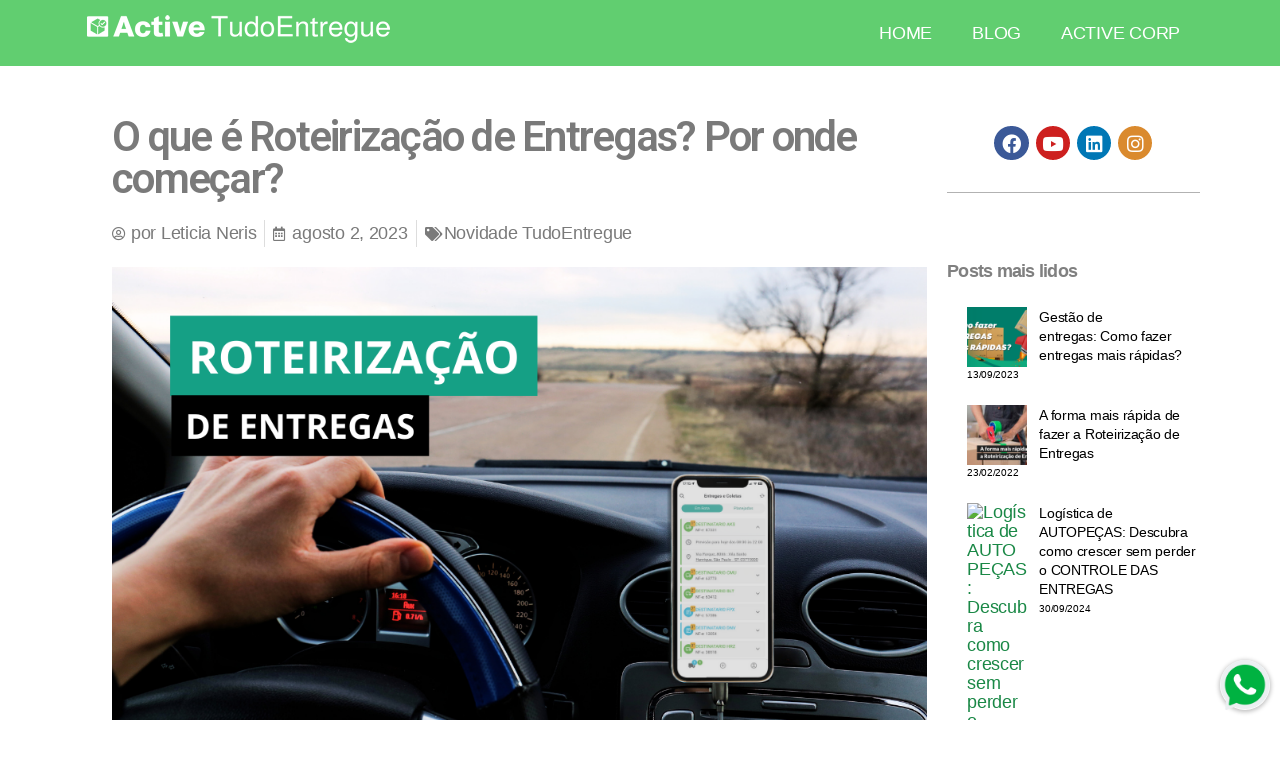

--- FILE ---
content_type: text/html; charset=UTF-8
request_url: https://tudoentregue.com.br/blog/roteirizacao-de-entregas-por-onde-comecar/
body_size: 30114
content:
<!DOCTYPE html>
<html lang="pt-BR" prefix="og: https://ogp.me/ns#">
<head>
	<meta charset="UTF-8">
	<meta name="viewport" content="width=device-width, initial-scale=1.0, viewport-fit=cover" />		<script type="text/javascript">

        var _ss = _ss || [];

    _ss.push(['_setDomain', 'https://koi-3QNV702PTU.marketingautomation.services/net']);

    _ss.push(['_setAccount', 'KOI-1FZ71YJGNWT7ZM']);

    _ss.push(['_trackPageView']);

    window._pa = window._pa || {};

    // _pa.orderId = "myOrderId"; // OPTIONAL: attach unique conversion identifier to conversions

    // _pa.revenue = "19.99"; // OPTIONAL: attach dynamic purchase values to conversions

    // _pa.productId = "myProductId"; // OPTIONAL: Include product ID for use with dynamic ads

(function() {

    var ss = document.createElement('script');

    ss.type = 'text/javascript'; ss.async = true;

    ss.src = ('https:' == document.location.protocol ? 'https://' : 'http://') + 'koi-3QNV702PTU.marketingautomation.services/client/ss.js?ver=2.4.0';

    var scr = document.getElementsByTagName('script')[0];

    scr.parentNode.insertBefore(ss, scr);

})();

</script>
<!-- Google Tag Manager for WordPress by gtm4wp.com -->
<script data-cfasync="false" data-pagespeed-no-defer>
	var gtm4wp_datalayer_name = "dataLayer";
	var dataLayer = dataLayer || [];
</script>
<!-- End Google Tag Manager for WordPress by gtm4wp.com -->
<!-- Search Engine Optimization por Rank Math - https://s.rankmath.com/home -->
<title>O que é Roteirização de Entregas? Por onde começar?</title>
<meta name="description" content="Uma ótima estratégia para diminuir os prazos de entrega e melhorar a experiência dos consumidores é fazendo uma boa roteirização de entregas. "/>
<meta name="robots" content="index, follow, max-snippet:-1, max-video-preview:-1, max-image-preview:large"/>
<link rel="canonical" href="https://tudoentregue.com.br/blog/roteirizacao-de-entregas-por-onde-comecar/" />
<meta property="og:locale" content="pt_BR" />
<meta property="og:type" content="article" />
<meta property="og:title" content="O que é Roteirização de Entregas? Por onde começar?" />
<meta property="og:description" content="Uma ótima estratégia para diminuir os prazos de entrega e melhorar a experiência dos consumidores é fazendo uma boa roteirização de entregas. " />
<meta property="og:url" content="https://tudoentregue.com.br/blog/roteirizacao-de-entregas-por-onde-comecar/" />
<meta property="og:site_name" content="Blog Tudo Entregue" />
<meta property="article:tag" content="controle de entregas" />
<meta property="article:tag" content="gestão de entregas" />
<meta property="article:tag" content="rotas de entregas" />
<meta property="article:tag" content="roteirização de entregas" />
<meta property="article:tag" content="roteirizar entregas" />
<meta property="article:tag" content="roteiro de entregas" />
<meta property="article:section" content="Novidade TudoEntregue" />
<meta property="og:updated_time" content="2023-10-25T16:10:31-03:00" />
<meta property="og:image" content="https://tudoentregue.com.br/wp-content/uploads/2023/07/roteirizacao-de-entregas-por-onde-comecar.png" />
<meta property="og:image:secure_url" content="https://tudoentregue.com.br/wp-content/uploads/2023/07/roteirizacao-de-entregas-por-onde-comecar.png" />
<meta property="og:image:width" content="1024" />
<meta property="og:image:height" content="576" />
<meta property="og:image:alt" content="Roteirização de entregas" />
<meta property="og:image:type" content="image/png" />
<meta property="article:published_time" content="2023-08-02T12:02:00-03:00" />
<meta property="article:modified_time" content="2023-10-25T16:10:31-03:00" />
<meta name="twitter:card" content="summary_large_image" />
<meta name="twitter:title" content="O que é Roteirização de Entregas? Por onde começar?" />
<meta name="twitter:description" content="Uma ótima estratégia para diminuir os prazos de entrega e melhorar a experiência dos consumidores é fazendo uma boa roteirização de entregas. " />
<meta name="twitter:image" content="https://tudoentregue.com.br/wp-content/uploads/2023/07/roteirizacao-de-entregas-por-onde-comecar.png" />
<meta name="twitter:label1" content="Escrito por" />
<meta name="twitter:data1" content="Leticia Neris" />
<meta name="twitter:label2" content="Tempo de leitura" />
<meta name="twitter:data2" content="5 minutos" />
<script type="application/ld+json" class="rank-math-schema">{"@context":"https://schema.org","@graph":[{"@type":"Organization","@id":"https://tudoentregue.com.br/#organization","name":"Active Corp - TudoEntregue","url":"https://tudoentregue.com.br","logo":{"@type":"ImageObject","@id":"https://tudoentregue.com.br/#logo","url":"https://tudoentregue.com.br/wp-content/uploads/2021/01/logo-tudoentregue360x50.png","contentUrl":"https://tudoentregue.com.br/wp-content/uploads/2021/01/logo-tudoentregue360x50.png","caption":"Active Corp - TudoEntregue","inLanguage":"pt-BR","width":"390","height":"50"}},{"@type":"WebSite","@id":"https://tudoentregue.com.br/#website","url":"https://tudoentregue.com.br","name":"Active Corp - TudoEntregue","publisher":{"@id":"https://tudoentregue.com.br/#organization"},"inLanguage":"pt-BR"},{"@type":"ImageObject","@id":"https://tudoentregue.com.br/wp-content/uploads/2023/07/roteirizacao-de-entregas-por-onde-comecar.png","url":"https://tudoentregue.com.br/wp-content/uploads/2023/07/roteirizacao-de-entregas-por-onde-comecar.png","width":"1024","height":"576","caption":"Roteiriza\u00e7\u00e3o de entregas","inLanguage":"pt-BR"},{"@type":"WebPage","@id":"https://tudoentregue.com.br/blog/roteirizacao-de-entregas-por-onde-comecar/#webpage","url":"https://tudoentregue.com.br/blog/roteirizacao-de-entregas-por-onde-comecar/","name":"O que \u00e9 Roteiriza\u00e7\u00e3o de Entregas? Por onde come\u00e7ar?","datePublished":"2023-08-02T12:02:00-03:00","dateModified":"2023-10-25T16:10:31-03:00","isPartOf":{"@id":"https://tudoentregue.com.br/#website"},"primaryImageOfPage":{"@id":"https://tudoentregue.com.br/wp-content/uploads/2023/07/roteirizacao-de-entregas-por-onde-comecar.png"},"inLanguage":"pt-BR"},{"@type":"Person","@id":"https://tudoentregue.com.br/author/leticia-neris/","name":"Leticia Neris","url":"https://tudoentregue.com.br/author/leticia-neris/","image":{"@type":"ImageObject","@id":"https://secure.gravatar.com/avatar/b39201af0327309995bb4bcc30e23c3b?s=96&amp;d=mm&amp;r=g","url":"https://secure.gravatar.com/avatar/b39201af0327309995bb4bcc30e23c3b?s=96&amp;d=mm&amp;r=g","caption":"Leticia Neris","inLanguage":"pt-BR"},"worksFor":{"@id":"https://tudoentregue.com.br/#organization"}},{"@type":"BlogPosting","headline":"O que \u00e9 Roteiriza\u00e7\u00e3o de Entregas? Por onde come\u00e7ar?","keywords":"roteiriza\u00e7\u00e3o de entregas","datePublished":"2023-08-02T12:02:00-03:00","dateModified":"2023-10-25T16:10:31-03:00","author":{"@id":"https://tudoentregue.com.br/author/leticia-neris/","name":"Leticia Neris"},"publisher":{"@id":"https://tudoentregue.com.br/#organization"},"description":"Uma \u00f3tima estrat\u00e9gia para diminuir os prazos de entrega e melhorar a experi\u00eancia dos consumidores \u00e9 fazendo uma boa roteiriza\u00e7\u00e3o de entregas.\u00a0","name":"O que \u00e9 Roteiriza\u00e7\u00e3o de Entregas? Por onde come\u00e7ar?","@id":"https://tudoentregue.com.br/blog/roteirizacao-de-entregas-por-onde-comecar/#richSnippet","isPartOf":{"@id":"https://tudoentregue.com.br/blog/roteirizacao-de-entregas-por-onde-comecar/#webpage"},"image":{"@id":"https://tudoentregue.com.br/wp-content/uploads/2023/07/roteirizacao-de-entregas-por-onde-comecar.png"},"inLanguage":"pt-BR","mainEntityOfPage":{"@id":"https://tudoentregue.com.br/blog/roteirizacao-de-entregas-por-onde-comecar/#webpage"}}]}</script>
<!-- /Plugin de SEO do Rank Math para WordPress -->

<link rel='dns-prefetch' href='//js.hs-scripts.com' />
<link rel="alternate" type="application/rss+xml" title="Feed para Blog Tudo Entregue &raquo;" href="https://tudoentregue.com.br/feed/" />
<link rel="alternate" type="application/rss+xml" title="Feed de comentários para Blog Tudo Entregue &raquo;" href="https://tudoentregue.com.br/comments/feed/" />
<script>
window._wpemojiSettings = {"baseUrl":"https:\/\/s.w.org\/images\/core\/emoji\/14.0.0\/72x72\/","ext":".png","svgUrl":"https:\/\/s.w.org\/images\/core\/emoji\/14.0.0\/svg\/","svgExt":".svg","source":{"concatemoji":"https:\/\/tudoentregue.com.br\/wp-includes\/js\/wp-emoji-release.min.js?ver=6.2.8"}};
/*! This file is auto-generated */
!function(e,a,t){var n,r,o,i=a.createElement("canvas"),p=i.getContext&&i.getContext("2d");function s(e,t){p.clearRect(0,0,i.width,i.height),p.fillText(e,0,0);e=i.toDataURL();return p.clearRect(0,0,i.width,i.height),p.fillText(t,0,0),e===i.toDataURL()}function c(e){var t=a.createElement("script");t.src=e,t.defer=t.type="text/javascript",a.getElementsByTagName("head")[0].appendChild(t)}for(o=Array("flag","emoji"),t.supports={everything:!0,everythingExceptFlag:!0},r=0;r<o.length;r++)t.supports[o[r]]=function(e){if(p&&p.fillText)switch(p.textBaseline="top",p.font="600 32px Arial",e){case"flag":return s("\ud83c\udff3\ufe0f\u200d\u26a7\ufe0f","\ud83c\udff3\ufe0f\u200b\u26a7\ufe0f")?!1:!s("\ud83c\uddfa\ud83c\uddf3","\ud83c\uddfa\u200b\ud83c\uddf3")&&!s("\ud83c\udff4\udb40\udc67\udb40\udc62\udb40\udc65\udb40\udc6e\udb40\udc67\udb40\udc7f","\ud83c\udff4\u200b\udb40\udc67\u200b\udb40\udc62\u200b\udb40\udc65\u200b\udb40\udc6e\u200b\udb40\udc67\u200b\udb40\udc7f");case"emoji":return!s("\ud83e\udef1\ud83c\udffb\u200d\ud83e\udef2\ud83c\udfff","\ud83e\udef1\ud83c\udffb\u200b\ud83e\udef2\ud83c\udfff")}return!1}(o[r]),t.supports.everything=t.supports.everything&&t.supports[o[r]],"flag"!==o[r]&&(t.supports.everythingExceptFlag=t.supports.everythingExceptFlag&&t.supports[o[r]]);t.supports.everythingExceptFlag=t.supports.everythingExceptFlag&&!t.supports.flag,t.DOMReady=!1,t.readyCallback=function(){t.DOMReady=!0},t.supports.everything||(n=function(){t.readyCallback()},a.addEventListener?(a.addEventListener("DOMContentLoaded",n,!1),e.addEventListener("load",n,!1)):(e.attachEvent("onload",n),a.attachEvent("onreadystatechange",function(){"complete"===a.readyState&&t.readyCallback()})),(e=t.source||{}).concatemoji?c(e.concatemoji):e.wpemoji&&e.twemoji&&(c(e.twemoji),c(e.wpemoji)))}(window,document,window._wpemojiSettings);
</script>
<style>
img.wp-smiley,
img.emoji {
	display: inline !important;
	border: none !important;
	box-shadow: none !important;
	height: 1em !important;
	width: 1em !important;
	margin: 0 0.07em !important;
	vertical-align: -0.1em !important;
	background: none !important;
	padding: 0 !important;
}
</style>
	
<link rel='stylesheet' id='wp-block-library-css' href='https://tudoentregue.com.br/wp-includes/css/dist/block-library/style.min.css?ver=6.2.8' media='all' />
<link rel='stylesheet' id='classic-theme-styles-css' href='https://tudoentregue.com.br/wp-includes/css/classic-themes.min.css?ver=6.2.8' media='all' />
<style id='global-styles-inline-css'>
body{--wp--preset--color--black: #000000;--wp--preset--color--cyan-bluish-gray: #abb8c3;--wp--preset--color--white: #ffffff;--wp--preset--color--pale-pink: #f78da7;--wp--preset--color--vivid-red: #cf2e2e;--wp--preset--color--luminous-vivid-orange: #ff6900;--wp--preset--color--luminous-vivid-amber: #fcb900;--wp--preset--color--light-green-cyan: #7bdcb5;--wp--preset--color--vivid-green-cyan: #00d084;--wp--preset--color--pale-cyan-blue: #8ed1fc;--wp--preset--color--vivid-cyan-blue: #0693e3;--wp--preset--color--vivid-purple: #9b51e0;--wp--preset--color--accent: #1a8846;--wp--preset--color--primary: #000000;--wp--preset--color--secondary: #6d6d6d;--wp--preset--color--subtle-background: #dbdbdb;--wp--preset--color--background: #ffffff;--wp--preset--gradient--vivid-cyan-blue-to-vivid-purple: linear-gradient(135deg,rgba(6,147,227,1) 0%,rgb(155,81,224) 100%);--wp--preset--gradient--light-green-cyan-to-vivid-green-cyan: linear-gradient(135deg,rgb(122,220,180) 0%,rgb(0,208,130) 100%);--wp--preset--gradient--luminous-vivid-amber-to-luminous-vivid-orange: linear-gradient(135deg,rgba(252,185,0,1) 0%,rgba(255,105,0,1) 100%);--wp--preset--gradient--luminous-vivid-orange-to-vivid-red: linear-gradient(135deg,rgba(255,105,0,1) 0%,rgb(207,46,46) 100%);--wp--preset--gradient--very-light-gray-to-cyan-bluish-gray: linear-gradient(135deg,rgb(238,238,238) 0%,rgb(169,184,195) 100%);--wp--preset--gradient--cool-to-warm-spectrum: linear-gradient(135deg,rgb(74,234,220) 0%,rgb(151,120,209) 20%,rgb(207,42,186) 40%,rgb(238,44,130) 60%,rgb(251,105,98) 80%,rgb(254,248,76) 100%);--wp--preset--gradient--blush-light-purple: linear-gradient(135deg,rgb(255,206,236) 0%,rgb(152,150,240) 100%);--wp--preset--gradient--blush-bordeaux: linear-gradient(135deg,rgb(254,205,165) 0%,rgb(254,45,45) 50%,rgb(107,0,62) 100%);--wp--preset--gradient--luminous-dusk: linear-gradient(135deg,rgb(255,203,112) 0%,rgb(199,81,192) 50%,rgb(65,88,208) 100%);--wp--preset--gradient--pale-ocean: linear-gradient(135deg,rgb(255,245,203) 0%,rgb(182,227,212) 50%,rgb(51,167,181) 100%);--wp--preset--gradient--electric-grass: linear-gradient(135deg,rgb(202,248,128) 0%,rgb(113,206,126) 100%);--wp--preset--gradient--midnight: linear-gradient(135deg,rgb(2,3,129) 0%,rgb(40,116,252) 100%);--wp--preset--duotone--dark-grayscale: url('#wp-duotone-dark-grayscale');--wp--preset--duotone--grayscale: url('#wp-duotone-grayscale');--wp--preset--duotone--purple-yellow: url('#wp-duotone-purple-yellow');--wp--preset--duotone--blue-red: url('#wp-duotone-blue-red');--wp--preset--duotone--midnight: url('#wp-duotone-midnight');--wp--preset--duotone--magenta-yellow: url('#wp-duotone-magenta-yellow');--wp--preset--duotone--purple-green: url('#wp-duotone-purple-green');--wp--preset--duotone--blue-orange: url('#wp-duotone-blue-orange');--wp--preset--font-size--small: 18px;--wp--preset--font-size--medium: 20px;--wp--preset--font-size--large: 26.25px;--wp--preset--font-size--x-large: 42px;--wp--preset--font-size--normal: 21px;--wp--preset--font-size--larger: 32px;--wp--preset--spacing--20: 0.44rem;--wp--preset--spacing--30: 0.67rem;--wp--preset--spacing--40: 1rem;--wp--preset--spacing--50: 1.5rem;--wp--preset--spacing--60: 2.25rem;--wp--preset--spacing--70: 3.38rem;--wp--preset--spacing--80: 5.06rem;--wp--preset--shadow--natural: 6px 6px 9px rgba(0, 0, 0, 0.2);--wp--preset--shadow--deep: 12px 12px 50px rgba(0, 0, 0, 0.4);--wp--preset--shadow--sharp: 6px 6px 0px rgba(0, 0, 0, 0.2);--wp--preset--shadow--outlined: 6px 6px 0px -3px rgba(255, 255, 255, 1), 6px 6px rgba(0, 0, 0, 1);--wp--preset--shadow--crisp: 6px 6px 0px rgba(0, 0, 0, 1);}:where(.is-layout-flex){gap: 0.5em;}body .is-layout-flow > .alignleft{float: left;margin-inline-start: 0;margin-inline-end: 2em;}body .is-layout-flow > .alignright{float: right;margin-inline-start: 2em;margin-inline-end: 0;}body .is-layout-flow > .aligncenter{margin-left: auto !important;margin-right: auto !important;}body .is-layout-constrained > .alignleft{float: left;margin-inline-start: 0;margin-inline-end: 2em;}body .is-layout-constrained > .alignright{float: right;margin-inline-start: 2em;margin-inline-end: 0;}body .is-layout-constrained > .aligncenter{margin-left: auto !important;margin-right: auto !important;}body .is-layout-constrained > :where(:not(.alignleft):not(.alignright):not(.alignfull)){max-width: var(--wp--style--global--content-size);margin-left: auto !important;margin-right: auto !important;}body .is-layout-constrained > .alignwide{max-width: var(--wp--style--global--wide-size);}body .is-layout-flex{display: flex;}body .is-layout-flex{flex-wrap: wrap;align-items: center;}body .is-layout-flex > *{margin: 0;}:where(.wp-block-columns.is-layout-flex){gap: 2em;}.has-black-color{color: var(--wp--preset--color--black) !important;}.has-cyan-bluish-gray-color{color: var(--wp--preset--color--cyan-bluish-gray) !important;}.has-white-color{color: var(--wp--preset--color--white) !important;}.has-pale-pink-color{color: var(--wp--preset--color--pale-pink) !important;}.has-vivid-red-color{color: var(--wp--preset--color--vivid-red) !important;}.has-luminous-vivid-orange-color{color: var(--wp--preset--color--luminous-vivid-orange) !important;}.has-luminous-vivid-amber-color{color: var(--wp--preset--color--luminous-vivid-amber) !important;}.has-light-green-cyan-color{color: var(--wp--preset--color--light-green-cyan) !important;}.has-vivid-green-cyan-color{color: var(--wp--preset--color--vivid-green-cyan) !important;}.has-pale-cyan-blue-color{color: var(--wp--preset--color--pale-cyan-blue) !important;}.has-vivid-cyan-blue-color{color: var(--wp--preset--color--vivid-cyan-blue) !important;}.has-vivid-purple-color{color: var(--wp--preset--color--vivid-purple) !important;}.has-black-background-color{background-color: var(--wp--preset--color--black) !important;}.has-cyan-bluish-gray-background-color{background-color: var(--wp--preset--color--cyan-bluish-gray) !important;}.has-white-background-color{background-color: var(--wp--preset--color--white) !important;}.has-pale-pink-background-color{background-color: var(--wp--preset--color--pale-pink) !important;}.has-vivid-red-background-color{background-color: var(--wp--preset--color--vivid-red) !important;}.has-luminous-vivid-orange-background-color{background-color: var(--wp--preset--color--luminous-vivid-orange) !important;}.has-luminous-vivid-amber-background-color{background-color: var(--wp--preset--color--luminous-vivid-amber) !important;}.has-light-green-cyan-background-color{background-color: var(--wp--preset--color--light-green-cyan) !important;}.has-vivid-green-cyan-background-color{background-color: var(--wp--preset--color--vivid-green-cyan) !important;}.has-pale-cyan-blue-background-color{background-color: var(--wp--preset--color--pale-cyan-blue) !important;}.has-vivid-cyan-blue-background-color{background-color: var(--wp--preset--color--vivid-cyan-blue) !important;}.has-vivid-purple-background-color{background-color: var(--wp--preset--color--vivid-purple) !important;}.has-black-border-color{border-color: var(--wp--preset--color--black) !important;}.has-cyan-bluish-gray-border-color{border-color: var(--wp--preset--color--cyan-bluish-gray) !important;}.has-white-border-color{border-color: var(--wp--preset--color--white) !important;}.has-pale-pink-border-color{border-color: var(--wp--preset--color--pale-pink) !important;}.has-vivid-red-border-color{border-color: var(--wp--preset--color--vivid-red) !important;}.has-luminous-vivid-orange-border-color{border-color: var(--wp--preset--color--luminous-vivid-orange) !important;}.has-luminous-vivid-amber-border-color{border-color: var(--wp--preset--color--luminous-vivid-amber) !important;}.has-light-green-cyan-border-color{border-color: var(--wp--preset--color--light-green-cyan) !important;}.has-vivid-green-cyan-border-color{border-color: var(--wp--preset--color--vivid-green-cyan) !important;}.has-pale-cyan-blue-border-color{border-color: var(--wp--preset--color--pale-cyan-blue) !important;}.has-vivid-cyan-blue-border-color{border-color: var(--wp--preset--color--vivid-cyan-blue) !important;}.has-vivid-purple-border-color{border-color: var(--wp--preset--color--vivid-purple) !important;}.has-vivid-cyan-blue-to-vivid-purple-gradient-background{background: var(--wp--preset--gradient--vivid-cyan-blue-to-vivid-purple) !important;}.has-light-green-cyan-to-vivid-green-cyan-gradient-background{background: var(--wp--preset--gradient--light-green-cyan-to-vivid-green-cyan) !important;}.has-luminous-vivid-amber-to-luminous-vivid-orange-gradient-background{background: var(--wp--preset--gradient--luminous-vivid-amber-to-luminous-vivid-orange) !important;}.has-luminous-vivid-orange-to-vivid-red-gradient-background{background: var(--wp--preset--gradient--luminous-vivid-orange-to-vivid-red) !important;}.has-very-light-gray-to-cyan-bluish-gray-gradient-background{background: var(--wp--preset--gradient--very-light-gray-to-cyan-bluish-gray) !important;}.has-cool-to-warm-spectrum-gradient-background{background: var(--wp--preset--gradient--cool-to-warm-spectrum) !important;}.has-blush-light-purple-gradient-background{background: var(--wp--preset--gradient--blush-light-purple) !important;}.has-blush-bordeaux-gradient-background{background: var(--wp--preset--gradient--blush-bordeaux) !important;}.has-luminous-dusk-gradient-background{background: var(--wp--preset--gradient--luminous-dusk) !important;}.has-pale-ocean-gradient-background{background: var(--wp--preset--gradient--pale-ocean) !important;}.has-electric-grass-gradient-background{background: var(--wp--preset--gradient--electric-grass) !important;}.has-midnight-gradient-background{background: var(--wp--preset--gradient--midnight) !important;}.has-small-font-size{font-size: var(--wp--preset--font-size--small) !important;}.has-medium-font-size{font-size: var(--wp--preset--font-size--medium) !important;}.has-large-font-size{font-size: var(--wp--preset--font-size--large) !important;}.has-x-large-font-size{font-size: var(--wp--preset--font-size--x-large) !important;}
.wp-block-navigation a:where(:not(.wp-element-button)){color: inherit;}
:where(.wp-block-columns.is-layout-flex){gap: 2em;}
.wp-block-pullquote{font-size: 1.5em;line-height: 1.6;}
</style>
<link rel='stylesheet' id='twentytwenty-style-css' href='https://tudoentregue.com.br/wp-content/themes/twentytwenty/style.css?ver=3.0' media='all' />
<style id='twentytwenty-style-inline-css'>
.color-accent,.color-accent-hover:hover,.color-accent-hover:focus,:root .has-accent-color,.has-drop-cap:not(:focus):first-letter,.wp-block-button.is-style-outline,a { color: #1a8846; }blockquote,.border-color-accent,.border-color-accent-hover:hover,.border-color-accent-hover:focus { border-color: #1a8846; }button,.button,.faux-button,.wp-block-button__link,.wp-block-file .wp-block-file__button,input[type="button"],input[type="reset"],input[type="submit"],.bg-accent,.bg-accent-hover:hover,.bg-accent-hover:focus,:root .has-accent-background-color,.comment-reply-link { background-color: #1a8846; }.fill-children-accent,.fill-children-accent * { fill: #1a8846; }:root .has-background-color,button,.button,.faux-button,.wp-block-button__link,.wp-block-file__button,input[type="button"],input[type="reset"],input[type="submit"],.wp-block-button,.comment-reply-link,.has-background.has-primary-background-color:not(.has-text-color),.has-background.has-primary-background-color *:not(.has-text-color),.has-background.has-accent-background-color:not(.has-text-color),.has-background.has-accent-background-color *:not(.has-text-color) { color: #ffffff; }:root .has-background-background-color { background-color: #ffffff; }body,.entry-title a,:root .has-primary-color { color: #000000; }:root .has-primary-background-color { background-color: #000000; }cite,figcaption,.wp-caption-text,.post-meta,.entry-content .wp-block-archives li,.entry-content .wp-block-categories li,.entry-content .wp-block-latest-posts li,.wp-block-latest-comments__comment-date,.wp-block-latest-posts__post-date,.wp-block-embed figcaption,.wp-block-image figcaption,.wp-block-pullquote cite,.comment-metadata,.comment-respond .comment-notes,.comment-respond .logged-in-as,.pagination .dots,.entry-content hr:not(.has-background),hr.styled-separator,:root .has-secondary-color { color: #6d6d6d; }:root .has-secondary-background-color { background-color: #6d6d6d; }pre,fieldset,input,textarea,table,table *,hr { border-color: #dbdbdb; }caption,code,code,kbd,samp,.wp-block-table.is-style-stripes tbody tr:nth-child(odd),:root .has-subtle-background-background-color { background-color: #dbdbdb; }.wp-block-table.is-style-stripes { border-bottom-color: #dbdbdb; }.wp-block-latest-posts.is-grid li { border-top-color: #dbdbdb; }:root .has-subtle-background-color { color: #dbdbdb; }body:not(.overlay-header) .primary-menu > li > a,body:not(.overlay-header) .primary-menu > li > .icon,.modal-menu a,.footer-menu a, .footer-widgets a:where(:not(.wp-block-button__link)),#site-footer .wp-block-button.is-style-outline,.wp-block-pullquote:before,.singular:not(.overlay-header) .entry-header a,.archive-header a,.header-footer-group .color-accent,.header-footer-group .color-accent-hover:hover { color: #1a8846; }.social-icons a,#site-footer button:not(.toggle),#site-footer .button,#site-footer .faux-button,#site-footer .wp-block-button__link,#site-footer .wp-block-file__button,#site-footer input[type="button"],#site-footer input[type="reset"],#site-footer input[type="submit"] { background-color: #1a8846; }.social-icons a,body:not(.overlay-header) .primary-menu ul,.header-footer-group button,.header-footer-group .button,.header-footer-group .faux-button,.header-footer-group .wp-block-button:not(.is-style-outline) .wp-block-button__link,.header-footer-group .wp-block-file__button,.header-footer-group input[type="button"],.header-footer-group input[type="reset"],.header-footer-group input[type="submit"] { color: #ffffff; }#site-header,.footer-nav-widgets-wrapper,#site-footer,.menu-modal,.menu-modal-inner,.search-modal-inner,.archive-header,.singular .entry-header,.singular .featured-media:before,.wp-block-pullquote:before { background-color: #ffffff; }.header-footer-group,body:not(.overlay-header) #site-header .toggle,.menu-modal .toggle { color: #000000; }body:not(.overlay-header) .primary-menu ul { background-color: #000000; }body:not(.overlay-header) .primary-menu > li > ul:after { border-bottom-color: #000000; }body:not(.overlay-header) .primary-menu ul ul:after { border-left-color: #000000; }.site-description,body:not(.overlay-header) .toggle-inner .toggle-text,.widget .post-date,.widget .rss-date,.widget_archive li,.widget_categories li,.widget cite,.widget_pages li,.widget_meta li,.widget_nav_menu li,.powered-by-wordpress,.footer-credits .privacy-policy,.to-the-top,.singular .entry-header .post-meta,.singular:not(.overlay-header) .entry-header .post-meta a { color: #6d6d6d; }.header-footer-group pre,.header-footer-group fieldset,.header-footer-group input,.header-footer-group textarea,.header-footer-group table,.header-footer-group table *,.footer-nav-widgets-wrapper,#site-footer,.menu-modal nav *,.footer-widgets-outer-wrapper,.footer-top { border-color: #dbdbdb; }.header-footer-group table caption,body:not(.overlay-header) .header-inner .toggle-wrapper::before { background-color: #dbdbdb; }
</style>
<link rel='stylesheet' id='twentytwenty-fonts-css' href='https://tudoentregue.com.br/wp-content/themes/twentytwenty/assets/css/font-inter.css?ver=3.0' media='all' />
<link rel='stylesheet' id='twentytwenty-print-style-css' href='https://tudoentregue.com.br/wp-content/themes/twentytwenty/print.css?ver=3.0' media='print' />
<link rel='stylesheet' id='elementor-icons-css' href='https://tudoentregue.com.br/wp-content/plugins/elementor/assets/lib/eicons/css/elementor-icons.min.css?ver=5.20.0' media='all' />
<link rel='stylesheet' id='elementor-frontend-legacy-css' href='https://tudoentregue.com.br/wp-content/plugins/elementor/assets/css/frontend-legacy.min.css?ver=3.13.0' media='all' />
<link rel='stylesheet' id='elementor-frontend-css' href='https://tudoentregue.com.br/wp-content/plugins/elementor/assets/css/frontend.min.css?ver=3.13.0' media='all' />
<link rel='stylesheet' id='swiper-css' href='https://tudoentregue.com.br/wp-content/plugins/elementor/assets/lib/swiper/css/swiper.min.css?ver=5.3.6' media='all' />
<link rel='stylesheet' id='elementor-post-28-css' href='https://tudoentregue.com.br/wp-content/uploads/elementor/css/post-28.css?ver=1683555640' media='all' />
<link rel='stylesheet' id='elementor-pro-css' href='https://tudoentregue.com.br/wp-content/plugins/elementor-pro/assets/css/frontend.min.css?ver=3.12.3' media='all' />
<link rel='stylesheet' id='elementor-post-418-css' href='https://tudoentregue.com.br/wp-content/uploads/elementor/css/post-418.css?ver=1683555942' media='all' />
<link rel='stylesheet' id='elementor-post-435-css' href='https://tudoentregue.com.br/wp-content/uploads/elementor/css/post-435.css?ver=1683555640' media='all' />
<link rel='stylesheet' id='elementor-post-396-css' href='https://tudoentregue.com.br/wp-content/uploads/elementor/css/post-396.css?ver=1722349151' media='all' />
<link rel='stylesheet' id='srpw-style-css' href='https://tudoentregue.com.br/wp-content/plugins/smart-recent-posts-widget/assets/css/srpw-frontend.css?ver=6.2.8' media='all' />
<link rel='stylesheet' id='google-fonts-1-css' href='https://fonts.googleapis.com/css?family=Roboto%3A100%2C100italic%2C200%2C200italic%2C300%2C300italic%2C400%2C400italic%2C500%2C500italic%2C600%2C600italic%2C700%2C700italic%2C800%2C800italic%2C900%2C900italic%7CRoboto+Slab%3A100%2C100italic%2C200%2C200italic%2C300%2C300italic%2C400%2C400italic%2C500%2C500italic%2C600%2C600italic%2C700%2C700italic%2C800%2C800italic%2C900%2C900italic&#038;display=auto&#038;ver=6.2.8' media='all' />
<link rel='stylesheet' id='elementor-icons-shared-0-css' href='https://tudoentregue.com.br/wp-content/plugins/elementor/assets/lib/font-awesome/css/fontawesome.min.css?ver=5.15.3' media='all' />
<link rel='stylesheet' id='elementor-icons-fa-solid-css' href='https://tudoentregue.com.br/wp-content/plugins/elementor/assets/lib/font-awesome/css/solid.min.css?ver=5.15.3' media='all' />
<link rel='stylesheet' id='elementor-icons-fa-regular-css' href='https://tudoentregue.com.br/wp-content/plugins/elementor/assets/lib/font-awesome/css/regular.min.css?ver=5.15.3' media='all' />
<link rel='stylesheet' id='elementor-icons-fa-brands-css' href='https://tudoentregue.com.br/wp-content/plugins/elementor/assets/lib/font-awesome/css/brands.min.css?ver=5.15.3' media='all' />
<link rel="preconnect" href="https://fonts.gstatic.com/" crossorigin><script src='https://tudoentregue.com.br/wp-includes/js/jquery/jquery.min.js?ver=3.6.4' id='jquery-core-js'></script>
<script src='https://tudoentregue.com.br/wp-includes/js/jquery/jquery-migrate.min.js?ver=3.4.0' id='jquery-migrate-js'></script>
<script src='https://tudoentregue.com.br/wp-content/themes/twentytwenty/assets/js/index.js?ver=3.0' id='twentytwenty-js-js' defer></script>
<script id='twentytwenty-js-js-after'>
window.addEventListener( "load", function() {

				if ( typeof jQuery === "undefined" ) {
					return;
				}

				jQuery( document ).on( "wpformsPageChange wpformsShowConditionalsField", function() {

					if ( typeof twentytwenty === "undefined" || typeof twentytwenty.intrinsicRatioVideos === "undefined" || typeof twentytwenty.intrinsicRatioVideos.makeFit === "undefined" ) {
						return;
					}

					twentytwenty.intrinsicRatioVideos.makeFit();
				} );

				jQuery( document ).on( "wpformsRichTextEditorInit", function( e, editor ) {

					jQuery( editor.container ).find( "iframe" ).addClass( "intrinsic-ignore" );
				} );
			} );
</script>
<link rel="https://api.w.org/" href="https://tudoentregue.com.br/wp-json/" /><link rel="alternate" type="application/json" href="https://tudoentregue.com.br/wp-json/wp/v2/posts/1740" /><link rel="EditURI" type="application/rsd+xml" title="RSD" href="https://tudoentregue.com.br/xmlrpc.php?rsd" />
<link rel="wlwmanifest" type="application/wlwmanifest+xml" href="https://tudoentregue.com.br/wp-includes/wlwmanifest.xml" />
<meta name="generator" content="WordPress 6.2.8" />
<link rel='shortlink' href='https://tudoentregue.com.br/?p=1740' />
<link rel="alternate" type="application/json+oembed" href="https://tudoentregue.com.br/wp-json/oembed/1.0/embed?url=https%3A%2F%2Ftudoentregue.com.br%2Fblog%2Froteirizacao-de-entregas-por-onde-comecar%2F" />
<link rel="alternate" type="text/xml+oembed" href="https://tudoentregue.com.br/wp-json/oembed/1.0/embed?url=https%3A%2F%2Ftudoentregue.com.br%2Fblog%2Froteirizacao-de-entregas-por-onde-comecar%2F&#038;format=xml" />
<meta property="fb:app_id" content=""/>			<!-- DO NOT COPY THIS SNIPPET! Start of Page Analytics Tracking for HubSpot WordPress plugin v10.1.16-->
			<script type="text/javascript" class="hsq-set-content-id" data-content-id="blog-post">
				var _hsq = _hsq || [];
				_hsq.push(["setContentType", "blog-post"]);
			</script>
			<!-- DO NOT COPY THIS SNIPPET! End of Page Analytics Tracking for HubSpot WordPress plugin -->
			
<!-- Google Tag Manager for WordPress by gtm4wp.com -->
<!-- GTM Container placement set to manual -->
<script data-cfasync="false" data-pagespeed-no-defer type="text/javascript">
	var dataLayer_content = {"pagePostType":"post","pagePostType2":"single-post","pageCategory":["novidade-tudoentregue"],"pageAttributes":["controle-de-entregas","gestao-de-entregas","rotas-de-entregas","roteirizacao-de-entregas","roteirizar-entregas","roteiro-de-entregas"],"pagePostAuthor":"Leticia Neris"};
	dataLayer.push( dataLayer_content );
</script>
<script data-cfasync="false">
(function(w,d,s,l,i){w[l]=w[l]||[];w[l].push({'gtm.start':
new Date().getTime(),event:'gtm.js'});var f=d.getElementsByTagName(s)[0],
j=d.createElement(s),dl=l!='dataLayer'?'&l='+l:'';j.async=true;j.src=
'//www.googletagmanager.com/gtm.'+'js?id='+i+dl;f.parentNode.insertBefore(j,f);
})(window,document,'script','dataLayer','GTM-NHPMBGX');
</script>
<!-- End Google Tag Manager -->
<!-- End Google Tag Manager for WordPress by gtm4wp.com -->
		<script>
		(function(h,o,t,j,a,r){
			h.hj=h.hj||function(){(h.hj.q=h.hj.q||[]).push(arguments)};
			h._hjSettings={hjid:2912999,hjsv:5};
			a=o.getElementsByTagName('head')[0];
			r=o.createElement('script');r.async=1;
			r.src=t+h._hjSettings.hjid+j+h._hjSettings.hjsv;
			a.appendChild(r);
		})(window,document,'//static.hotjar.com/c/hotjar-','.js?sv=');
		</script>
		<script>
document.documentElement.className = document.documentElement.className.replace( 'no-js', 'js' );
//# sourceURL=twentytwenty_no_js_class
</script>
<meta name="generator" content="Elementor 3.13.0; features: a11y_improvements, additional_custom_breakpoints; settings: css_print_method-external, google_font-enabled, font_display-auto">
<style id="custom-background-css">
body.custom-background { background-color: #ffffff; }
</style>
	<link rel="icon" href="https://tudoentregue.com.br/wp-content/uploads/2020/12/active-tudoentregue.png" sizes="32x32" />
<link rel="icon" href="https://tudoentregue.com.br/wp-content/uploads/2020/12/active-tudoentregue.png" sizes="192x192" />
<link rel="apple-touch-icon" href="https://tudoentregue.com.br/wp-content/uploads/2020/12/active-tudoentregue.png" />
<meta name="msapplication-TileImage" content="https://tudoentregue.com.br/wp-content/uploads/2020/12/active-tudoentregue.png" />
		<style id="wp-custom-css">
			body, input, textarea, select, .entry-content, html {
    font-family: 'Lato',Helvetica,Arial,Lucida,sans-serif!important;
}

.artigo-esq ul{
    margin-left: 0.5rem!important;

}
.artigo-esq li{
list-style-type: none!important;
	margin-bottom: 10px;
	margin-left:2px!important;
	font-size:14px!important;
}
.artigo-esq h5{
	font-size:18px!important;
	color:grey;
	}
footer{
	background-color:#222!important;
}

.primary-menu li.current-menu-item > a, .primary-menu li.current-menu-item > .link-icon-wrapper > a {
    text-decoration: none!important;
	padding-bottom: 3px;
		border-bottom: 2px solid #16A085;
	
}
body:not(.overlay-header) .primary-menu > li > a{
	color:grey!important;
	font-size: 0.9em;
    font-weight: 700;
    font-style: normal;
}
.primary-menu a:hover, .primary-menu a:focus, .primary-menu .current_page_ancestor {
	    text-decoration: none!important;
	padding-bottom: 3px;
	border-bottom: 2px solid #16A085;
}
li.cat-item{
	  list-style-type: none!important;
	margin-left:0px!important;
}
li.cat-item a{
	color:grey!important;
}
li.cat-item:before { 
	content: '>'; margin-left: -20px; margin-right: 10px; 
color:grey!important;}
.elementor-widget-container h5{
	    font-size: 18px!important;
    color: grey!important;
}
.elementor-widget-wp-widget-recent-posts li a{
	color:black!important;
}
.srpw-title{
	color:black!important;
	font-size: 14px;

}
.srpw-meta{
		font-size: 10px;
			margin-top: 0.5em!important;

}
.srpw-ul li{
		line-height: 1.1!important;
}
#site-content .entry-categories{
	display:none!important;
}
.entry-header{
		text-align:left!important;
			color:grey!important;
}
.post-meta .meta-wrapper {
    align-items: left!important;
    display: flex;
    flex-wrap: nowrap;
}
@media (min-width: 700px){
h2.entry-title {
    font-size: 4rem;

}
}
.post-meta-single-top .post-meta {
    justify-content: normal!important;
}
.entry-header .post-meta-wrapper {
 margin-left: 0px!important;

}
.featured-media img {
    min-width: 100%!important;
}
.entry-content > *:not(.alignwide):not(.alignfull):not(.alignleft):not(.alignright):not(.is-style-wide) {
    max-width: 80rem!important;
}
.page-numbers{
	background-color: #ECEAEA;
  padding: 5px;
}
.page-numbers.current{
	background-color: grey;
  padding: 5px;
}
@media (max-width: 800px) {
	#assinatura-newsletter-blog-6c0184e320cad2027f0c{
		max-width:300px!important;
	}
	
	.elementor-396 .elementor-element.elementor-element-75b71574 {
		padding:0em!important;
	}
}
			</style>
		<style id="wpforms-css-vars-root">
				:root {
					--wpforms-field-border-radius: 3px;
--wpforms-field-background-color: #ffffff;
--wpforms-field-border-color: rgba( 0, 0, 0, 0.25 );
--wpforms-field-text-color: rgba( 0, 0, 0, 0.7 );
--wpforms-label-color: rgba( 0, 0, 0, 0.85 );
--wpforms-label-sublabel-color: rgba( 0, 0, 0, 0.55 );
--wpforms-label-error-color: #d63637;
--wpforms-button-border-radius: 3px;
--wpforms-button-background-color: #066aab;
--wpforms-button-text-color: #ffffff;
--wpforms-field-size-input-height: 43px;
--wpforms-field-size-input-spacing: 15px;
--wpforms-field-size-font-size: 16px;
--wpforms-field-size-line-height: 19px;
--wpforms-field-size-padding-h: 14px;
--wpforms-field-size-checkbox-size: 16px;
--wpforms-field-size-sublabel-spacing: 5px;
--wpforms-field-size-icon-size: 1;
--wpforms-label-size-font-size: 16px;
--wpforms-label-size-line-height: 19px;
--wpforms-label-size-sublabel-font-size: 14px;
--wpforms-label-size-sublabel-line-height: 17px;
--wpforms-button-size-font-size: 17px;
--wpforms-button-size-height: 41px;
--wpforms-button-size-padding-h: 15px;
--wpforms-button-size-margin-top: 10px;

				}
			</style></head>
<body class="post-template-default single single-post postid-1740 single-format-standard custom-background wp-custom-logo wp-embed-responsive singular has-post-thumbnail has-single-pagination showing-comments show-avatars footer-top-visible reduced-spacing elementor-default elementor-template-full-width elementor-kit-28 elementor-page-396">
<a class="skip-link screen-reader-text" href="#site-content">Pular para o conteúdo</a><svg xmlns="http://www.w3.org/2000/svg" viewBox="0 0 0 0" width="0" height="0" focusable="false" role="none" style="visibility: hidden; position: absolute; left: -9999px; overflow: hidden;" ><defs><filter id="wp-duotone-dark-grayscale"><feColorMatrix color-interpolation-filters="sRGB" type="matrix" values=" .299 .587 .114 0 0 .299 .587 .114 0 0 .299 .587 .114 0 0 .299 .587 .114 0 0 " /><feComponentTransfer color-interpolation-filters="sRGB" ><feFuncR type="table" tableValues="0 0.49803921568627" /><feFuncG type="table" tableValues="0 0.49803921568627" /><feFuncB type="table" tableValues="0 0.49803921568627" /><feFuncA type="table" tableValues="1 1" /></feComponentTransfer><feComposite in2="SourceGraphic" operator="in" /></filter></defs></svg><svg xmlns="http://www.w3.org/2000/svg" viewBox="0 0 0 0" width="0" height="0" focusable="false" role="none" style="visibility: hidden; position: absolute; left: -9999px; overflow: hidden;" ><defs><filter id="wp-duotone-grayscale"><feColorMatrix color-interpolation-filters="sRGB" type="matrix" values=" .299 .587 .114 0 0 .299 .587 .114 0 0 .299 .587 .114 0 0 .299 .587 .114 0 0 " /><feComponentTransfer color-interpolation-filters="sRGB" ><feFuncR type="table" tableValues="0 1" /><feFuncG type="table" tableValues="0 1" /><feFuncB type="table" tableValues="0 1" /><feFuncA type="table" tableValues="1 1" /></feComponentTransfer><feComposite in2="SourceGraphic" operator="in" /></filter></defs></svg><svg xmlns="http://www.w3.org/2000/svg" viewBox="0 0 0 0" width="0" height="0" focusable="false" role="none" style="visibility: hidden; position: absolute; left: -9999px; overflow: hidden;" ><defs><filter id="wp-duotone-purple-yellow"><feColorMatrix color-interpolation-filters="sRGB" type="matrix" values=" .299 .587 .114 0 0 .299 .587 .114 0 0 .299 .587 .114 0 0 .299 .587 .114 0 0 " /><feComponentTransfer color-interpolation-filters="sRGB" ><feFuncR type="table" tableValues="0.54901960784314 0.98823529411765" /><feFuncG type="table" tableValues="0 1" /><feFuncB type="table" tableValues="0.71764705882353 0.25490196078431" /><feFuncA type="table" tableValues="1 1" /></feComponentTransfer><feComposite in2="SourceGraphic" operator="in" /></filter></defs></svg><svg xmlns="http://www.w3.org/2000/svg" viewBox="0 0 0 0" width="0" height="0" focusable="false" role="none" style="visibility: hidden; position: absolute; left: -9999px; overflow: hidden;" ><defs><filter id="wp-duotone-blue-red"><feColorMatrix color-interpolation-filters="sRGB" type="matrix" values=" .299 .587 .114 0 0 .299 .587 .114 0 0 .299 .587 .114 0 0 .299 .587 .114 0 0 " /><feComponentTransfer color-interpolation-filters="sRGB" ><feFuncR type="table" tableValues="0 1" /><feFuncG type="table" tableValues="0 0.27843137254902" /><feFuncB type="table" tableValues="0.5921568627451 0.27843137254902" /><feFuncA type="table" tableValues="1 1" /></feComponentTransfer><feComposite in2="SourceGraphic" operator="in" /></filter></defs></svg><svg xmlns="http://www.w3.org/2000/svg" viewBox="0 0 0 0" width="0" height="0" focusable="false" role="none" style="visibility: hidden; position: absolute; left: -9999px; overflow: hidden;" ><defs><filter id="wp-duotone-midnight"><feColorMatrix color-interpolation-filters="sRGB" type="matrix" values=" .299 .587 .114 0 0 .299 .587 .114 0 0 .299 .587 .114 0 0 .299 .587 .114 0 0 " /><feComponentTransfer color-interpolation-filters="sRGB" ><feFuncR type="table" tableValues="0 0" /><feFuncG type="table" tableValues="0 0.64705882352941" /><feFuncB type="table" tableValues="0 1" /><feFuncA type="table" tableValues="1 1" /></feComponentTransfer><feComposite in2="SourceGraphic" operator="in" /></filter></defs></svg><svg xmlns="http://www.w3.org/2000/svg" viewBox="0 0 0 0" width="0" height="0" focusable="false" role="none" style="visibility: hidden; position: absolute; left: -9999px; overflow: hidden;" ><defs><filter id="wp-duotone-magenta-yellow"><feColorMatrix color-interpolation-filters="sRGB" type="matrix" values=" .299 .587 .114 0 0 .299 .587 .114 0 0 .299 .587 .114 0 0 .299 .587 .114 0 0 " /><feComponentTransfer color-interpolation-filters="sRGB" ><feFuncR type="table" tableValues="0.78039215686275 1" /><feFuncG type="table" tableValues="0 0.94901960784314" /><feFuncB type="table" tableValues="0.35294117647059 0.47058823529412" /><feFuncA type="table" tableValues="1 1" /></feComponentTransfer><feComposite in2="SourceGraphic" operator="in" /></filter></defs></svg><svg xmlns="http://www.w3.org/2000/svg" viewBox="0 0 0 0" width="0" height="0" focusable="false" role="none" style="visibility: hidden; position: absolute; left: -9999px; overflow: hidden;" ><defs><filter id="wp-duotone-purple-green"><feColorMatrix color-interpolation-filters="sRGB" type="matrix" values=" .299 .587 .114 0 0 .299 .587 .114 0 0 .299 .587 .114 0 0 .299 .587 .114 0 0 " /><feComponentTransfer color-interpolation-filters="sRGB" ><feFuncR type="table" tableValues="0.65098039215686 0.40392156862745" /><feFuncG type="table" tableValues="0 1" /><feFuncB type="table" tableValues="0.44705882352941 0.4" /><feFuncA type="table" tableValues="1 1" /></feComponentTransfer><feComposite in2="SourceGraphic" operator="in" /></filter></defs></svg><svg xmlns="http://www.w3.org/2000/svg" viewBox="0 0 0 0" width="0" height="0" focusable="false" role="none" style="visibility: hidden; position: absolute; left: -9999px; overflow: hidden;" ><defs><filter id="wp-duotone-blue-orange"><feColorMatrix color-interpolation-filters="sRGB" type="matrix" values=" .299 .587 .114 0 0 .299 .587 .114 0 0 .299 .587 .114 0 0 .299 .587 .114 0 0 " /><feComponentTransfer color-interpolation-filters="sRGB" ><feFuncR type="table" tableValues="0.098039215686275 1" /><feFuncG type="table" tableValues="0 0.66274509803922" /><feFuncB type="table" tableValues="0.84705882352941 0.41960784313725" /><feFuncA type="table" tableValues="1 1" /></feComponentTransfer><feComposite in2="SourceGraphic" operator="in" /></filter></defs></svg>
<!-- GTM Container placement set to manual -->
<!-- Google Tag Manager (noscript) -->
				<noscript><iframe data-lazyloaded="1" src="about:blank" data-src="https://www.googletagmanager.com/ns.html?id=GTM-NHPMBGX" height="0" width="0" style="display:none;visibility:hidden" aria-hidden="true"></iframe><noscript><iframe src="https://www.googletagmanager.com/ns.html?id=GTM-NHPMBGX" height="0" width="0" style="display:none;visibility:hidden" aria-hidden="true"></iframe></noscript></noscript>
<!-- End Google Tag Manager (noscript) -->		<div data-elementor-type="header" data-elementor-id="418" class="elementor elementor-418 elementor-location-header">
					<div class="elementor-section-wrap">
								<section class="elementor-section elementor-top-section elementor-element elementor-element-6cedf9d elementor-section-full_width elementor-section-height-default elementor-section-height-default" data-id="6cedf9d" data-element_type="section" data-settings="{&quot;background_background&quot;:&quot;classic&quot;}">
						<div class="elementor-container elementor-column-gap-no">
							<div class="elementor-row">
					<div class="elementor-column elementor-col-100 elementor-top-column elementor-element elementor-element-b4a2633" data-id="b4a2633" data-element_type="column">
			<div class="elementor-column-wrap elementor-element-populated">
							<div class="elementor-widget-wrap">
						<section class="elementor-section elementor-inner-section elementor-element elementor-element-03b1747 elementor-section-boxed elementor-section-height-default elementor-section-height-default" data-id="03b1747" data-element_type="section">
						<div class="elementor-container elementor-column-gap-default">
							<div class="elementor-row">
					<div class="elementor-column elementor-col-50 elementor-inner-column elementor-element elementor-element-49eca28" data-id="49eca28" data-element_type="column">
			<div class="elementor-column-wrap elementor-element-populated">
							<div class="elementor-widget-wrap">
						<div class="elementor-element elementor-element-ab19daa elementor-widget elementor-widget-image" data-id="ab19daa" data-element_type="widget" data-widget_type="image.default">
				<div class="elementor-widget-container">
								<div class="elementor-image">
													<a href="https://tudoentregue.com.br/">
							<img data-lazyloaded="1" src="[data-uri]" width="1" height="1" data-src="https://tudoentregue.com.br/wp-content/uploads/2021/01/logo-tudoentregue-branco-h40.png" class="attachment-large size-large wp-image-420" alt="" /><noscript><img width="1" height="1" src="https://tudoentregue.com.br/wp-content/uploads/2021/01/logo-tudoentregue-branco-h40.png" class="attachment-large size-large wp-image-420" alt="" /></noscript>								</a>
														</div>
						</div>
				</div>
						</div>
					</div>
		</div>
				<div class="elementor-column elementor-col-50 elementor-inner-column elementor-element elementor-element-0a6e750" data-id="0a6e750" data-element_type="column">
			<div class="elementor-column-wrap elementor-element-populated">
							<div class="elementor-widget-wrap">
						<div class="elementor-element elementor-element-8d2730a elementor-nav-menu__align-right elementor-nav-menu--dropdown-tablet elementor-nav-menu__text-align-aside elementor-nav-menu--toggle elementor-nav-menu--burger elementor-widget elementor-widget-nav-menu" data-id="8d2730a" data-element_type="widget" data-settings="{&quot;layout&quot;:&quot;horizontal&quot;,&quot;submenu_icon&quot;:{&quot;value&quot;:&quot;&lt;i class=\&quot;fas fa-caret-down\&quot;&gt;&lt;\/i&gt;&quot;,&quot;library&quot;:&quot;fa-solid&quot;},&quot;toggle&quot;:&quot;burger&quot;}" data-widget_type="nav-menu.default">
				<div class="elementor-widget-container">
						<nav class="elementor-nav-menu--main elementor-nav-menu__container elementor-nav-menu--layout-horizontal e--pointer-underline e--animation-fade">
				<ul id="menu-1-8d2730a" class="elementor-nav-menu"><li class="menu-item menu-item-type-custom menu-item-object-custom menu-item-home menu-item-329"><a href="https://tudoentregue.com.br/" class="elementor-item">HOME</a></li>
<li class="menu-item menu-item-type-custom menu-item-object-custom menu-item-home menu-item-328"><a href="https://tudoentregue.com.br/" class="elementor-item">BLOG</a></li>
<li class="menu-item menu-item-type-custom menu-item-object-custom menu-item-119"><a href="https://activecorp.com.br/" class="elementor-item">ACTIVE CORP</a></li>
</ul>			</nav>
					<div class="elementor-menu-toggle" role="button" tabindex="0" aria-label="Menu Toggle" aria-expanded="false">
			<i aria-hidden="true" role="presentation" class="elementor-menu-toggle__icon--open eicon-menu-bar"></i><i aria-hidden="true" role="presentation" class="elementor-menu-toggle__icon--close eicon-close"></i>			<span class="elementor-screen-only">Menu</span>
		</div>
					<nav class="elementor-nav-menu--dropdown elementor-nav-menu__container" aria-hidden="true">
				<ul id="menu-2-8d2730a" class="elementor-nav-menu"><li class="menu-item menu-item-type-custom menu-item-object-custom menu-item-home menu-item-329"><a href="https://tudoentregue.com.br/" class="elementor-item" tabindex="-1">HOME</a></li>
<li class="menu-item menu-item-type-custom menu-item-object-custom menu-item-home menu-item-328"><a href="https://tudoentregue.com.br/" class="elementor-item" tabindex="-1">BLOG</a></li>
<li class="menu-item menu-item-type-custom menu-item-object-custom menu-item-119"><a href="https://activecorp.com.br/" class="elementor-item" tabindex="-1">ACTIVE CORP</a></li>
</ul>			</nav>
				</div>
				</div>
						</div>
					</div>
		</div>
								</div>
					</div>
		</section>
						</div>
					</div>
		</div>
								</div>
					</div>
		</section>
				<section class="elementor-section elementor-top-section elementor-element elementor-element-28b662b elementor-section-boxed elementor-section-height-default elementor-section-height-default" data-id="28b662b" data-element_type="section">
						<div class="elementor-container elementor-column-gap-default">
							<div class="elementor-row">
					<div class="elementor-column elementor-col-100 elementor-top-column elementor-element elementor-element-05435a8" data-id="05435a8" data-element_type="column">
			<div class="elementor-column-wrap elementor-element-populated">
							<div class="elementor-widget-wrap">
						<div class="elementor-element elementor-element-380f602 elementor-widget elementor-widget-spacer" data-id="380f602" data-element_type="widget" data-widget_type="spacer.default">
				<div class="elementor-widget-container">
					<div class="elementor-spacer">
			<div class="elementor-spacer-inner"></div>
		</div>
				</div>
				</div>
						</div>
					</div>
		</div>
								</div>
					</div>
		</section>
							</div>
				</div>
				<div data-elementor-type="single-post" data-elementor-id="396" class="elementor elementor-396 elementor-location-single post-1740 post type-post status-publish format-standard has-post-thumbnail hentry category-novidade-tudoentregue tag-controle-de-entregas tag-gestao-de-entregas tag-rotas-de-entregas tag-roteirizacao-de-entregas tag-roteirizar-entregas tag-roteiro-de-entregas">
					<div class="elementor-section-wrap">
								<section class="elementor-section elementor-top-section elementor-element elementor-element-75b71574 elementor-section-full_width elementor-section-stretched elementor-section-height-default elementor-section-height-default" data-id="75b71574" data-element_type="section" data-settings="{&quot;stretch_section&quot;:&quot;section-stretched&quot;}">
						<div class="elementor-container elementor-column-gap-no">
							<div class="elementor-row">
					<div class="elementor-column elementor-col-66 elementor-top-column elementor-element elementor-element-45431cbd" data-id="45431cbd" data-element_type="column">
			<div class="elementor-column-wrap elementor-element-populated">
							<div class="elementor-widget-wrap">
						<div class="elementor-element elementor-element-9ab6ba2 elementor-widget elementor-widget-theme-post-title elementor-page-title elementor-widget-heading" data-id="9ab6ba2" data-element_type="widget" data-widget_type="theme-post-title.default">
				<div class="elementor-widget-container">
			<h1 class="elementor-heading-title elementor-size-default">O que é Roteirização de Entregas? Por onde começar? </h1>		</div>
				</div>
				<div class="elementor-element elementor-element-94e4779 elementor-widget elementor-widget-post-info" data-id="94e4779" data-element_type="widget" data-widget_type="post-info.default">
				<div class="elementor-widget-container">
					<ul class="elementor-inline-items elementor-icon-list-items elementor-post-info">
								<li class="elementor-icon-list-item elementor-repeater-item-30f2889 elementor-inline-item" itemprop="author">
						<a href="https://tudoentregue.com.br/author/leticia-neris/">
											<span class="elementor-icon-list-icon">
								<i aria-hidden="true" class="far fa-user-circle"></i>							</span>
									<span class="elementor-icon-list-text elementor-post-info__item elementor-post-info__item--type-author">
							<span class="elementor-post-info__item-prefix">por</span>
										Leticia Neris					</span>
									</a>
				</li>
				<li class="elementor-icon-list-item elementor-repeater-item-c207e33 elementor-inline-item" itemprop="datePublished">
						<a href="https://tudoentregue.com.br/blog/2023/08/02/">
											<span class="elementor-icon-list-icon">
								<i aria-hidden="true" class="far fa-calendar-alt"></i>							</span>
									<span class="elementor-icon-list-text elementor-post-info__item elementor-post-info__item--type-date">
										agosto 2, 2023					</span>
									</a>
				</li>
				<li class="elementor-icon-list-item elementor-repeater-item-bf5f72b elementor-inline-item" itemprop="about">
										<span class="elementor-icon-list-icon">
								<i aria-hidden="true" class="fas fa-tags"></i>							</span>
									<span class="elementor-icon-list-text elementor-post-info__item elementor-post-info__item--type-terms">
										<span class="elementor-post-info__terms-list">
				<a href="https://tudoentregue.com.br/blog/category/novidade-tudoentregue/" class="elementor-post-info__terms-list-item">Novidade TudoEntregue</a>				</span>
					</span>
								</li>
				</ul>
				</div>
				</div>
				<div class="elementor-element elementor-element-5cc373d elementor-widget__width-auto elementor-widget elementor-widget-theme-post-featured-image elementor-widget-image" data-id="5cc373d" data-element_type="widget" data-widget_type="theme-post-featured-image.default">
				<div class="elementor-widget-container">
								<div class="elementor-image">
												<img data-lazyloaded="1" src="[data-uri]" width="1024" height="576" data-src="https://tudoentregue.com.br/wp-content/uploads/2023/07/roteirizacao-de-entregas-por-onde-comecar.png" class="attachment-full size-full wp-image-1750" alt="Roteirização de entregas" data-srcset="https://tudoentregue.com.br/wp-content/uploads/2023/07/roteirizacao-de-entregas-por-onde-comecar.png 1024w, https://tudoentregue.com.br/wp-content/uploads/2023/07/roteirizacao-de-entregas-por-onde-comecar-300x169.png 300w, https://tudoentregue.com.br/wp-content/uploads/2023/07/roteirizacao-de-entregas-por-onde-comecar-768x432.png 768w" data-sizes="(max-width: 1024px) 100vw, 1024px" /><noscript><img width="1024" height="576" src="https://tudoentregue.com.br/wp-content/uploads/2023/07/roteirizacao-de-entregas-por-onde-comecar.png" class="attachment-full size-full wp-image-1750" alt="Roteirização de entregas" srcset="https://tudoentregue.com.br/wp-content/uploads/2023/07/roteirizacao-de-entregas-por-onde-comecar.png 1024w, https://tudoentregue.com.br/wp-content/uploads/2023/07/roteirizacao-de-entregas-por-onde-comecar-300x169.png 300w, https://tudoentregue.com.br/wp-content/uploads/2023/07/roteirizacao-de-entregas-por-onde-comecar-768x432.png 768w" sizes="(max-width: 1024px) 100vw, 1024px" /></noscript>														</div>
						</div>
				</div>
				<div class="elementor-element elementor-element-cd23d25 elementor-widget elementor-widget-theme-post-content" data-id="cd23d25" data-element_type="widget" data-widget_type="theme-post-content.default">
				<div class="elementor-widget-container">
			
<p></p>



<h3 class="wp-block-heading">Em vez de ler, que tal assistir ao vídeo?</h3>



<p></p>


<p><iframe data-lazyloaded="1" src="about:blank" width="1019" height="573" data-src="https://www.youtube.com/embed/ZhZCZcC3brg" title="O que é ROTEIRIZAÇÃO de ENTREGAS? Por onde começar? | Active Corp" frameborder="0" allow="accelerometer; autoplay; clipboard-write; encrypted-media; gyroscope; picture-in-picture; web-share" allowfullscreen=""></iframe><noscript><iframe width="1019" height="573" src="https://www.youtube.com/embed/ZhZCZcC3brg" title="O que é ROTEIRIZAÇÃO de ENTREGAS? Por onde começar? | Active Corp" frameborder="0" allow="accelerometer; autoplay; clipboard-write; encrypted-media; gyroscope; picture-in-picture; web-share" allowfullscreen=""></iframe></noscript></p>


<p></p>



<p>Tudo o que nós consumimos está atrelado a um processo logístico que precisa de planejamento para que a entrega chegue dentro do prazo. A roteirização de entregas é uma parte muito importante nesse planejamento.</p>



<p>Pensando como consumidor, tenho certeza de que você não gosta de receber sua mercadoria com atraso, não é? Na verdade, ninguém gosta.&nbsp;&nbsp;</p>



<p>Segundo uma pesquisa realizada pela <a href="https://www.pwc.com.br/pt/estudos/setores-atividade/produtos-consumo-varejo/2022/consumer-insights-pulse-survey.html" target="_blank" rel="noreferrer noopener nofollow">PWC Brasil</a>, um dos maiores problemas que causam impacto na experiência de compras do cliente é um <strong>prazo de entregas muito longo</strong>.&nbsp;</p>



<p>Uma ótima estratégia para <strong>diminuir os prazos de entrega</strong> e melhorar a experiência dos consumidores é fazendo uma boa <strong>roteirização de entregas</strong>.&nbsp;</p>



<p>Pensando nisso, hoje você vai descobrir tudo o que precisa saber para começar a roteirizar entregas de forma realmente eficiente e, se você ler até o final, vai entender qual é a forma mais fácil e rápida de roteirizar as entregas na sua empresa.&nbsp;&nbsp;&nbsp;</p>



<p>Então vamos lá!&nbsp;</p>



<h2 class="wp-block-heading">Para começar, o que é roteirização de entregas?&nbsp;</h2>



<p>A roteirização de entregas é o processo de definir os melhores roteiros (ou melhores rotas) para a entrega de mercadorias.&nbsp;</p>



<p>A palavra “roteiro” pode ser usada em vários contextos diferentes, como roteiro de viagem, ou roteiro de um filme, por exemplo. Em todos os casos, o roteiro está ligado ao <strong>planejamento</strong>.&nbsp;</p>



<p>Então, o roteiro de entregas nada mais é do que um planejamento para definir a melhor estratégia de rotas para entregas ou coletas de mercadorias.&nbsp;&nbsp;</p>



<h2 class="wp-block-heading">Por que você precisa se preocupar com a roteirização de entregas?&nbsp;</h2>



<p>Como o consumidor considera o prazo de entrega um fator decisivo de compra, planejar boas rotas é primordial para conseguir diminuir os prazos de entrega, tornar seu produto mais competitivo do que a concorrência e, consequentemente, <strong>vender mais</strong>.&nbsp;</p>



<p>A roteirização de entregas planejada corretamente contribui para agilidade das entregas e, até mesmo, para a <strong>economia de combustível</strong>! Já pensou quanto combustível é gasto desnecessariamente com rotas longas e mal planejadas?&nbsp;</p>



<p>Essa é uma etapa tão importante e tão estratégica que você não pode simplesmente “delargar” para o motorista. Imagine que um único motorista recebeu 20 entregas no dia, por exemplo. Como ele vai saber qual delas precisa entregar primeiro? E qual é o caminho mais rápido e econômico? Mesmo que ele conheça bem a região, essa não deve ser uma responsabilidade do motorista, pois ele não está envolvido na parte estratégica do seu negócio. Além disso, o tempo que o motorista está perdendo para definir as rotas poderia ser usado para finalizar as entregas mais rápido.&nbsp;</p>



<p>Em resumo, o objetivo da roteirização de entregas é melhorar os índices de produtividade nas entregas, que impacta tanto na experiência do cliente final, quanto em toda a cadeia de suprimentos.&nbsp;</p>


<div class="wp-block-image">
<figure class="aligncenter size-full is-resized"><img data-lazyloaded="1" src="[data-uri]" decoding="async" data-src="https://tudoentregue.com.br/wp-content/uploads/2023/07/image-1.png" alt="" class="wp-image-1742" width="341" height="314" data-srcset="https://tudoentregue.com.br/wp-content/uploads/2023/07/image-1.png 419w, https://tudoentregue.com.br/wp-content/uploads/2023/07/image-1-300x276.png 300w" data-sizes="(max-width: 341px) 100vw, 341px" title="O que é Roteirização de Entregas? Por onde começar?  1"><noscript><img decoding="async" src="https://tudoentregue.com.br/wp-content/uploads/2023/07/image-1.png" alt="" class="wp-image-1742" width="341" height="314" srcset="https://tudoentregue.com.br/wp-content/uploads/2023/07/image-1.png 419w, https://tudoentregue.com.br/wp-content/uploads/2023/07/image-1-300x276.png 300w" sizes="(max-width: 341px) 100vw, 341px" title="O que é Roteirização de Entregas? Por onde começar?  1"></noscript></figure></div>


<h2 class="wp-block-heading">O que devo levar em consideração para fazer uma boa rota? &nbsp;</h2>



<p>Agora que você já sabe que a roteirização é essencial para alavancar a sua empresa, vamos explicar qual é a melhor forma de colocar em prática e por onde começar.&nbsp;</p>



<p>Muitos pontos podem ser levados em consideração ao fazer uma roteirização de entregas, como quais veículos serão utilizados, horários que dificultam o tráfego, intervalo em km entre as entregas, entre outros.&nbsp;</p>



<p>No entanto, para simplificar, você pode começar com duas ações simples que já irão trazer ótimos resultados, diminuindo os prazos de entrega: &nbsp;</p>



<ol start="1">
<li><strong>Definir a melhor sequência de entregas; </strong>&nbsp;</li>
</ol>



<ol start="2">
<li><strong>Definir o caminho mais curto e rápido.&nbsp;</strong>&nbsp;</li>
</ol>



<p>&nbsp;</p>



<p><strong>Veja também: <a href="https://www.youtube.com/watch?v=lLGh5Yc7A7s&amp;t=208s" target="_blank" rel="noreferrer noopener nofollow">Roteirização de Entregas: Como organizar suas entregas de forma rápida</a>&nbsp;</strong></p>



<p></p>



<h2 class="wp-block-heading">Como fazer a roteirização de entregas na prática?&nbsp;</h2>



<p>Você tem duas opções para roteirizar suas entregas.&nbsp;</p>



<p><strong>De forma manual</strong>, utilizando planilhas, aplicativos de mapas para traçar comparativos de rotas uma a uma até identificar a melhor, calcular a ida e retorno. Para começar, é&nbsp;possível fazer dessa forma, mas você irá gastar muito tempo e não terá a certeza de estar traçando realmente a melhor rota. &nbsp;</p>



<p></p>



<figure class="wp-block-image size-large"><a href="https://te.activecorp.com.br/conteudo-planilha-gestao-de-entregas" rel="nofollow noopener" target="_blank"><img data-lazyloaded="1" src="[data-uri]" decoding="async" width="1024" height="326" data-src="https://tudoentregue.com.br/wp-content/uploads/2023/07/banner-planilha-para-gestao-de-entregas-1024x326.png" alt="" class="wp-image-1755" data-srcset="https://tudoentregue.com.br/wp-content/uploads/2023/07/banner-planilha-para-gestao-de-entregas-1024x326.png 1024w, https://tudoentregue.com.br/wp-content/uploads/2023/07/banner-planilha-para-gestao-de-entregas-300x96.png 300w, https://tudoentregue.com.br/wp-content/uploads/2023/07/banner-planilha-para-gestao-de-entregas-768x245.png 768w, https://tudoentregue.com.br/wp-content/uploads/2023/07/banner-planilha-para-gestao-de-entregas-1536x489.png 1536w, https://tudoentregue.com.br/wp-content/uploads/2023/07/banner-planilha-para-gestao-de-entregas-2048x652.png 2048w, https://tudoentregue.com.br/wp-content/uploads/2023/07/banner-planilha-para-gestao-de-entregas-1200x382.png 1200w, https://tudoentregue.com.br/wp-content/uploads/2023/07/banner-planilha-para-gestao-de-entregas-1980x631.png 1980w" data-sizes="(max-width: 1024px) 100vw, 1024px" title="O que é Roteirização de Entregas? Por onde começar?  2"><noscript><img decoding="async" width="1024" height="326" src="https://tudoentregue.com.br/wp-content/uploads/2023/07/banner-planilha-para-gestao-de-entregas-1024x326.png" alt="" class="wp-image-1755" srcset="https://tudoentregue.com.br/wp-content/uploads/2023/07/banner-planilha-para-gestao-de-entregas-1024x326.png 1024w, https://tudoentregue.com.br/wp-content/uploads/2023/07/banner-planilha-para-gestao-de-entregas-300x96.png 300w, https://tudoentregue.com.br/wp-content/uploads/2023/07/banner-planilha-para-gestao-de-entregas-768x245.png 768w, https://tudoentregue.com.br/wp-content/uploads/2023/07/banner-planilha-para-gestao-de-entregas-1536x489.png 1536w, https://tudoentregue.com.br/wp-content/uploads/2023/07/banner-planilha-para-gestao-de-entregas-2048x652.png 2048w, https://tudoentregue.com.br/wp-content/uploads/2023/07/banner-planilha-para-gestao-de-entregas-1200x382.png 1200w, https://tudoentregue.com.br/wp-content/uploads/2023/07/banner-planilha-para-gestao-de-entregas-1980x631.png 1980w" sizes="(max-width: 1024px) 100vw, 1024px" title="O que é Roteirização de Entregas? Por onde começar?  2"></noscript></a></figure>



<p></p>



<p>A outra maneira, que com certeza é muito mais rápida e segura, é automatizando a roteirização com um <a href="https://tudoentregue.com.br/" target="_blank" rel="noreferrer noopener">sistema de gestão de entregas</a>. Veja como é simples: &nbsp;<br>&nbsp;</p>



<ul>
<li>O sistema vai <strong>roteirizar automaticamente</strong> traçando a rota na sequência ideal para as entregas e o tempo estimado de retorno do motorista;&nbsp;&nbsp;</li>



<li>Com a roteirização pronta, você escolhe o motorista e, com <strong>apenas um clique</strong>, envia direto para o aplicativo que está no celular dele;&nbsp;&nbsp;</li>
</ul>



<ul>
<li>Você consegue <strong>monitorar em tempo real</strong> onde está o motorista e como está o andamento das entregas;&nbsp;&nbsp;&nbsp;</li>



<li>Para passar confiança, o cliente acompanha a entrega através do link de rastreio;&nbsp;</li>



<li>Quando a entrega é finalizada, você recebe na mesma hora o <strong>canhoto digital</strong> (comprovante de entrega) assinado;&nbsp;</li>



<li>Tanto o cliente quanto o motorista conseguem <strong>avaliar como foi a entrega</strong> e você visualiza todas essas informações na <strong>torre de controle logística</strong>. &nbsp;</li>
</ul>



<p>Veja nesse vídeo como é fácil definir as sequências de entregas usando a tecnologia de um sistema para controle de entregas:&nbsp;</p>



<p></p>



<figure class="wp-block-embed is-type-video is-provider-youtube wp-block-embed-youtube wp-embed-aspect-16-9 wp-has-aspect-ratio"><div class="wp-block-embed__wrapper">
<iframe data-lazyloaded="1" src="about:blank" title="Roteirização de Entregas | Active TudoEntregue" width="580" height="326" data-src="https://www.youtube.com/embed/-5Ac-sTtZzE?feature=oembed&#038;enablejsapi=1&#038;origin=https://tudoentregue.com.br" frameborder="0" allow="accelerometer; autoplay; clipboard-write; encrypted-media; gyroscope; picture-in-picture; web-share" allowfullscreen></iframe><noscript><iframe title="Roteirização de Entregas | Active TudoEntregue" width="580" height="326" src="https://www.youtube.com/embed/-5Ac-sTtZzE?feature=oembed&#038;enablejsapi=1&#038;origin=https://tudoentregue.com.br" frameborder="0" allow="accelerometer; autoplay; clipboard-write; encrypted-media; gyroscope; picture-in-picture; web-share" allowfullscreen></iframe></noscript>
</div></figure>



<p>Muito simples, né?&nbsp;</p>



<h2 class="wp-block-heading">Conclusão&nbsp;</h2>



<p>Agora que você já sabe o que é e a importância de uma boa roteirização de entregas, é hora de colocar em prática! Você já descobriu que existem dois caminhos para roteirizar suas entregas: de forma manual ou automatizada.&nbsp;</p>



<p>Se você não gosta de perder tempo, que ter segurança e certeza de sempre gerar rotas mais econômicas e garantir uma boa experiência ao seu cliente, com certeza <strong>automatizar a roteirização</strong> com um <a href="https://tudoentregue.com.br/" target="_blank" rel="noreferrer noopener">sistema para gestão de entregas</a> é a melhor opção para você.&nbsp;</p>



<p>Esta publicação te ajudou? <a href="https://activecorp.com.br/" target="_blank" rel="noreferrer noopener nofollow">Conheça nossa empresa</a> e nossas soluções para simplificar a logística e transporte. &nbsp;</p>
<div id="wpdevar_comment_1" style="width:100%;text-align:left;">
		<span style="padding: 10px;font-size:15px;font-family:Arial Black,Arial Bold,Arial,sans-serif;color:#000000;">Comentários</span>
		<div class="fb-comments" data-href="https://tudoentregue.com.br/blog/roteirizacao-de-entregas-por-onde-comecar/" data-order-by="social" data-numposts="10" data-width="100%" style="display:block;"></div></div><style>#wpdevar_comment_1 span,#wpdevar_comment_1 iframe{width:100% !important;} #wpdevar_comment_1 iframe{max-height: 100% !important;}</style>		</div>
				</div>
						</div>
					</div>
		</div>
				<div class="elementor-column elementor-col-33 elementor-top-column elementor-element elementor-element-5919df6f elementor-hidden-tablet elementor-hidden-phone" data-id="5919df6f" data-element_type="column">
			<div class="elementor-column-wrap elementor-element-populated">
							<div class="elementor-widget-wrap">
						<div class="elementor-element elementor-element-411c9bbd elementor-shape-circle elementor-grid-4 e-grid-align-center elementor-widget elementor-widget-social-icons" data-id="411c9bbd" data-element_type="widget" data-widget_type="social-icons.default">
				<div class="elementor-widget-container">
					<div class="elementor-social-icons-wrapper elementor-grid">
							<span class="elementor-grid-item">
					<a class="elementor-icon elementor-social-icon elementor-social-icon-facebook elementor-repeater-item-a580f9d" href="https://www.facebook.com/TudoEntregue" target="_blank">
						<span class="elementor-screen-only">Facebook</span>
						<i class="fab fa-facebook"></i>					</a>
				</span>
							<span class="elementor-grid-item">
					<a class="elementor-icon elementor-social-icon elementor-social-icon-youtube elementor-repeater-item-314af04" href="https://www.youtube.com/channel/UCdhCsay3I2_xuNF0LBVMiyg" target="_blank">
						<span class="elementor-screen-only">Youtube</span>
						<i class="fab fa-youtube"></i>					</a>
				</span>
							<span class="elementor-grid-item">
					<a class="elementor-icon elementor-social-icon elementor-social-icon-linkedin elementor-repeater-item-52813a7" href="https://www.linkedin.com/showcase/11841866/admin/" target="_blank">
						<span class="elementor-screen-only">Linkedin</span>
						<i class="fab fa-linkedin"></i>					</a>
				</span>
							<span class="elementor-grid-item">
					<a class="elementor-icon elementor-social-icon elementor-social-icon-instagram elementor-repeater-item-9954b24" href="https://www.instagram.com/tudoentregue/" target="_blank">
						<span class="elementor-screen-only">Instagram</span>
						<i class="fab fa-instagram"></i>					</a>
				</span>
					</div>
				</div>
				</div>
				<div class="elementor-element elementor-element-7e582f22 elementor-hidden-desktop elementor-hidden-tablet elementor-hidden-mobile elementor-widget elementor-widget-image" data-id="7e582f22" data-element_type="widget" data-widget_type="image.default">
				<div class="elementor-widget-container">
								<div class="elementor-image">
												<img data-lazyloaded="1" src="[data-uri]" width="580" height="773" data-src="https://tudoentregue.com.br/wp-content/uploads/2021/01/tudoentregue.jpg.webp" class="attachment-large size-large wp-image-283" alt="" data-srcset="https://tudoentregue.com.br/wp-content/uploads/2021/01/tudoentregue.jpg.webp 600w, https://tudoentregue.com.br/wp-content/uploads/2021/01/tudoentregue-225x300.jpg.webp 225w" data-sizes="(max-width: 580px) 100vw, 580px" /><noscript><img width="580" height="773" src="https://tudoentregue.com.br/wp-content/uploads/2021/01/tudoentregue.jpg.webp" class="attachment-large size-large wp-image-283" alt="" srcset="https://tudoentregue.com.br/wp-content/uploads/2021/01/tudoentregue.jpg.webp 600w, https://tudoentregue.com.br/wp-content/uploads/2021/01/tudoentregue-225x300.jpg.webp 225w" sizes="(max-width: 580px) 100vw, 580px" /></noscript>														</div>
						</div>
				</div>
				<div class="elementor-element elementor-element-61dde958 elementor-widget-divider--view-line elementor-widget elementor-widget-divider" data-id="61dde958" data-element_type="widget" data-widget_type="divider.default">
				<div class="elementor-widget-container">
					<div class="elementor-divider">
			<span class="elementor-divider-separator">
						</span>
		</div>
				</div>
				</div>
				<div class="elementor-element elementor-element-34a6ecb3 elementor-widget elementor-widget-wp-widget-srpw_widget" data-id="34a6ecb3" data-element_type="widget" data-widget_type="wp-widget-srpw_widget.default">
				<div class="elementor-widget-container">
			<h5>Posts mais lidos</h5><div class="srpw-block srpw-default-style "><style>.srpw-thumbnail{
width: 60px;
height: 60px;
}</style><ul class="srpw-ul"><li class="srpw-li srpw-clearfix"><a class="srpw-img srpw-alignleft" href="https://tudoentregue.com.br/blog/como-fazer-entregas-mais-rapidas/" target="_self"><img data-lazyloaded="1" src="[data-uri]" width="150" height="150" data-src="https://tudoentregue.com.br/wp-content/uploads/2023/08/como-fazer-entregas-mais-rapidas-150x150.png" class=" srpw-thumbnail wp-post-image" alt="Gestão de entregas: Como fazer entregas mais rápidas? " decoding="async" title="Gestão de entregas: Como fazer entregas mais rápidas?  3"><noscript><img width="150" height="150" src="https://tudoentregue.com.br/wp-content/uploads/2023/08/como-fazer-entregas-mais-rapidas-150x150.png" class=" srpw-thumbnail wp-post-image" alt="Gestão de entregas: Como fazer entregas mais rápidas? " decoding="async" title="Gestão de entregas: Como fazer entregas mais rápidas?  3"></noscript></a><div class="srpw-content"><a class="srpw-title" href="https://tudoentregue.com.br/blog/como-fazer-entregas-mais-rapidas/" target="_self">Gestão de entregas: Como fazer entregas mais rápidas? </a><div class="srpw-meta"><time class="srpw-time published" datetime="2023-09-13T17:02:00-03:00">13/09/2023</time></div></div></li><li class="srpw-li srpw-clearfix"><a class="srpw-img srpw-alignleft" href="https://tudoentregue.com.br/blog/a-forma-mais-rapida-de-fazer-a-roteirizacao-de-entregas/" target="_self"><img data-lazyloaded="1" src="[data-uri]" width="150" height="150" data-src="https://tudoentregue.com.br/wp-content/uploads/2022/02/A-forma-mais-rapida-de-fazer-a-Roteirizacao-de-Entregas-1-150x150.jpg" class=" srpw-thumbnail wp-post-image" alt="A forma mais rápida de fazer a Roteirização de Entregas" decoding="async" title="A forma mais rápida de fazer a Roteirização de Entregas 4"><noscript><img width="150" height="150" src="https://tudoentregue.com.br/wp-content/uploads/2022/02/A-forma-mais-rapida-de-fazer-a-Roteirizacao-de-Entregas-1-150x150.jpg" class=" srpw-thumbnail wp-post-image" alt="A forma mais rápida de fazer a Roteirização de Entregas" decoding="async" title="A forma mais rápida de fazer a Roteirização de Entregas 4"></noscript></a><div class="srpw-content"><a class="srpw-title" href="https://tudoentregue.com.br/blog/a-forma-mais-rapida-de-fazer-a-roteirizacao-de-entregas/" target="_self">A forma mais rápida de fazer a Roteirização de Entregas</a><div class="srpw-meta"><time class="srpw-time published" datetime="2022-02-23T16:20:00-03:00">23/02/2022</time></div></div></li><li class="srpw-li srpw-clearfix"><a class="srpw-img srpw-alignleft" href="https://tudoentregue.com.br/blog/logistica-de-autopecas-descubra-como-crescer/" target="_self"><img data-lazyloaded="1" src="[data-uri]" width="150" height="150" data-src="https://tudoentregue.com.br/wp-content/uploads/2024/09/blog-logistica-autopeca-150x150.jpg" class=" srpw-thumbnail wp-post-image" alt="Logística de AUTOPEÇAS: Descubra como crescer sem perder o CONTROLE DAS ENTREGAS" decoding="async" title="Logística de AUTOPEÇAS: Descubra como crescer sem perder o CONTROLE DAS ENTREGAS 5"><noscript><img width="150" height="150" src="https://tudoentregue.com.br/wp-content/uploads/2024/09/blog-logistica-autopeca-150x150.jpg" class=" srpw-thumbnail wp-post-image" alt="Logística de AUTOPEÇAS: Descubra como crescer sem perder o CONTROLE DAS ENTREGAS" decoding="async" title="Logística de AUTOPEÇAS: Descubra como crescer sem perder o CONTROLE DAS ENTREGAS 5"></noscript></a><div class="srpw-content"><a class="srpw-title" href="https://tudoentregue.com.br/blog/logistica-de-autopecas-descubra-como-crescer/" target="_self">Logística de AUTOPEÇAS: Descubra como crescer sem perder o CONTROLE DAS ENTREGAS</a><div class="srpw-meta"><time class="srpw-time published" datetime="2024-09-30T14:03:12-03:00">30/09/2024</time></div></div></li></ul></div><!-- Generated by http://wordpress.org/plugins/smart-recent-posts-widget/ -->		</div>
				</div>
				<div class="elementor-element elementor-element-3c1d0882 elementor-widget-divider--view-line elementor-widget elementor-widget-divider" data-id="3c1d0882" data-element_type="widget" data-widget_type="divider.default">
				<div class="elementor-widget-container">
					<div class="elementor-divider">
			<span class="elementor-divider-separator">
						</span>
		</div>
				</div>
				</div>
				<div class="elementor-element elementor-element-39f71a7d elementor-widget elementor-widget-wp-widget-categories" data-id="39f71a7d" data-element_type="widget" data-widget_type="wp-widget-categories.default">
				<div class="elementor-widget-container">
			<h5>Categorias</h5><nav aria-label="Categorias">
			<ul>
					<li class="cat-item cat-item-2"><a href="https://tudoentregue.com.br/blog/category/novidade-tudoentregue/">Novidade TudoEntregue</a>
</li>
	<li class="cat-item cat-item-1"><a href="https://tudoentregue.com.br/blog/category/sem-categoria/">Sem categoria</a>
</li>
			</ul>

			</nav>		</div>
				</div>
						</div>
					</div>
		</div>
								</div>
					</div>
		</section>
				<section class="elementor-section elementor-top-section elementor-element elementor-element-6c510a8 elementor-hidden-tablet elementor-hidden-phone elementor-section-boxed elementor-section-height-default elementor-section-height-default" data-id="6c510a8" data-element_type="section">
						<div class="elementor-container elementor-column-gap-default">
							<div class="elementor-row">
					<div class="elementor-column elementor-col-100 elementor-top-column elementor-element elementor-element-7c2be7a" data-id="7c2be7a" data-element_type="column">
			<div class="elementor-column-wrap elementor-element-populated">
							<div class="elementor-widget-wrap">
						<div class="elementor-element elementor-element-f1cf69c elementor-widget elementor-widget-spacer" data-id="f1cf69c" data-element_type="widget" data-widget_type="spacer.default">
				<div class="elementor-widget-container">
					<div class="elementor-spacer">
			<div class="elementor-spacer-inner"></div>
		</div>
				</div>
				</div>
						</div>
					</div>
		</div>
								</div>
					</div>
		</section>
							</div>
				</div>
				<div data-elementor-type="footer" data-elementor-id="435" class="elementor elementor-435 elementor-location-footer">
					<div class="elementor-section-wrap">
								<section class="elementor-section elementor-top-section elementor-element elementor-element-16d0361 elementor-section-boxed elementor-section-height-default elementor-section-height-default" data-id="16d0361" data-element_type="section" data-settings="{&quot;background_background&quot;:&quot;classic&quot;}">
						<div class="elementor-container elementor-column-gap-default">
							<div class="elementor-row">
					<div class="elementor-column elementor-col-100 elementor-top-column elementor-element elementor-element-32e48c7" data-id="32e48c7" data-element_type="column">
			<div class="elementor-column-wrap elementor-element-populated">
							<div class="elementor-widget-wrap">
						<div class="elementor-element elementor-element-eee6d59 elementor-widget elementor-widget-html" data-id="eee6d59" data-element_type="widget" data-widget_type="html.default">
				<div class="elementor-widget-container">
			<img alt="Active Corp" data-src="https://activecorp.com.br/wp-content/uploads/2017/03/logo-rodape.png" data-sizes="auto" class="lazyautosizes lazyloaded" src="https://tudoentregue.com.br/wp-content/uploads/2021/05/activecorp.png" sizes="225px">
					
			<br>
			<span  style="color:white;">R. Rahal, 71 - Jardim Santa Mena<br> Guarulhos/SP - CEP: 07097-020
			<br>
			CNPJ: 08.797.442/0001-12<br>
			E-mail: contato@activecorp.com.br</span>
			<p style="margin-top:3px;font-size:2em;color:#98c13c"><br>
				<b>(11) 2229-0810</b>
			</p>
			<p style="margin-top:3px;" class="align-middle text-justify">
				<img data-lazyloaded="1" src="[data-uri]" alt="Whatsapp ActiveCorp" data-src="https://tudoentregue.com.br/wp-content/uploads/2021/05/whatsapp-tudoentregue.png.webp" style="float:left;"><noscript><img alt="Whatsapp ActiveCorp" src="https://tudoentregue.com.br/wp-content/uploads/2021/05/whatsapp-tudoentregue.png.webp" style="float:left;"></noscript>
				<font size="4px" style="float:left;margin-left: 0.5em;">
					<a href="https://wa.me/5511992644050">(11) 99264-4050</a>
				</font>
			</p>
		</div>
				</div>
						</div>
					</div>
		</div>
								</div>
					</div>
		</section>
							</div>
				</div>
		
        <div id="fb-root"></div>
		<script async defer crossorigin="anonymous" src="https://connect.facebook.net/pt_BR/sdk.js#xfbml=1&version=v13.0&appId=&autoLogAppEvents=1"></script>	
    <link rel='stylesheet' id='dashicons-css' href='https://tudoentregue.com.br/wp-includes/css/dashicons.min.css?ver=6.2.8' media='all' />
<link rel='stylesheet' id='thickbox-css' href='https://tudoentregue.com.br/wp-includes/js/thickbox/thickbox.css?ver=6.2.8' media='all' />
<link rel='stylesheet' id='e-animations-css' href='https://tudoentregue.com.br/wp-content/plugins/elementor/assets/lib/animations/animations.min.css?ver=3.13.0' media='all' />
<script id='leadin-script-loader-js-js-extra'>
var leadin_wordpress = {"userRole":"visitor","pageType":"post","leadinPluginVersion":"10.1.16"};
</script>
<script src='https://js.hs-scripts.com/22562485.js?integration=WordPress&#038;ver=10.1.16' async defer id='hs-script-loader'></script>
<script src='https://tudoentregue.com.br/wp-content/plugins/litespeed-cache/assets/js/instant_click.min.js?ver=7.6.2' id='litespeed-cache-js'></script>
<script id='thickbox-js-extra'>
var thickboxL10n = {"next":"Pr\u00f3ximo \u00bb","prev":"\u00ab Anterior","image":"Imagem","of":"de","close":"Fechar","noiframes":"Este recurso necessita frames embutidos. Voc\u00ea desativou iframes ou seu navegador n\u00e3o os suporta.","loadingAnimation":"https:\/\/tudoentregue.com.br\/wp-includes\/js\/thickbox\/loadingAnimation.gif"};
</script>
<script src='https://tudoentregue.com.br/wp-includes/js/thickbox/thickbox.js?ver=3.1-20121105' id='thickbox-js'></script>
<script src='https://tudoentregue.com.br/wp-content/plugins/elementor-pro/assets/lib/smartmenus/jquery.smartmenus.min.js?ver=1.0.1' id='smartmenus-js'></script>
<script src='https://tudoentregue.com.br/wp-content/plugins/elementor-pro/assets/js/webpack-pro.runtime.min.js?ver=3.12.3' id='elementor-pro-webpack-runtime-js'></script>
<script src='https://tudoentregue.com.br/wp-content/plugins/elementor/assets/js/webpack.runtime.min.js?ver=3.13.0' id='elementor-webpack-runtime-js'></script>
<script src='https://tudoentregue.com.br/wp-content/plugins/elementor/assets/js/frontend-modules.min.js?ver=3.13.0' id='elementor-frontend-modules-js'></script>
<script src='https://tudoentregue.com.br/wp-includes/js/dist/vendor/wp-polyfill-inert.min.js?ver=3.1.2' id='wp-polyfill-inert-js'></script>
<script src='https://tudoentregue.com.br/wp-includes/js/dist/vendor/regenerator-runtime.min.js?ver=0.13.11' id='regenerator-runtime-js'></script>
<script src='https://tudoentregue.com.br/wp-includes/js/dist/vendor/wp-polyfill.min.js?ver=3.15.0' id='wp-polyfill-js'></script>
<script src='https://tudoentregue.com.br/wp-includes/js/dist/hooks.min.js?ver=4169d3cf8e8d95a3d6d5' id='wp-hooks-js'></script>
<script src='https://tudoentregue.com.br/wp-includes/js/dist/i18n.min.js?ver=9e794f35a71bb98672ae' id='wp-i18n-js'></script>
<script id='wp-i18n-js-after'>
wp.i18n.setLocaleData( { 'text direction\u0004ltr': [ 'ltr' ] } );
</script>
<script id='elementor-pro-frontend-js-before'>
var ElementorProFrontendConfig = {"ajaxurl":"https:\/\/tudoentregue.com.br\/wp-admin\/admin-ajax.php","nonce":"4a73459e68","urls":{"assets":"https:\/\/tudoentregue.com.br\/wp-content\/plugins\/elementor-pro\/assets\/","rest":"https:\/\/tudoentregue.com.br\/wp-json\/"},"shareButtonsNetworks":{"facebook":{"title":"Facebook","has_counter":true},"twitter":{"title":"Twitter"},"linkedin":{"title":"LinkedIn","has_counter":true},"pinterest":{"title":"Pinterest","has_counter":true},"reddit":{"title":"Reddit","has_counter":true},"vk":{"title":"VK","has_counter":true},"odnoklassniki":{"title":"OK","has_counter":true},"tumblr":{"title":"Tumblr"},"digg":{"title":"Digg"},"skype":{"title":"Skype"},"stumbleupon":{"title":"StumbleUpon","has_counter":true},"mix":{"title":"Mix"},"telegram":{"title":"Telegram"},"pocket":{"title":"Pocket","has_counter":true},"xing":{"title":"XING","has_counter":true},"whatsapp":{"title":"WhatsApp"},"email":{"title":"Email"},"print":{"title":"Print"}},"facebook_sdk":{"lang":"pt_BR","app_id":""},"lottie":{"defaultAnimationUrl":"https:\/\/tudoentregue.com.br\/wp-content\/plugins\/elementor-pro\/modules\/lottie\/assets\/animations\/default.json"}};
</script>
<script src='https://tudoentregue.com.br/wp-content/plugins/elementor-pro/assets/js/frontend.min.js?ver=3.12.3' id='elementor-pro-frontend-js'></script>
<script src='https://tudoentregue.com.br/wp-content/plugins/elementor/assets/lib/waypoints/waypoints.min.js?ver=4.0.2' id='elementor-waypoints-js'></script>
<script src='https://tudoentregue.com.br/wp-includes/js/jquery/ui/core.min.js?ver=1.13.2' id='jquery-ui-core-js'></script>
<script src='https://tudoentregue.com.br/wp-content/plugins/elementor/assets/lib/swiper/swiper.min.js?ver=5.3.6' id='swiper-js'></script>
<script src='https://tudoentregue.com.br/wp-content/plugins/elementor/assets/lib/share-link/share-link.min.js?ver=3.13.0' id='share-link-js'></script>
<script src='https://tudoentregue.com.br/wp-content/plugins/elementor/assets/lib/dialog/dialog.min.js?ver=4.9.0' id='elementor-dialog-js'></script>
<script id='elementor-frontend-js-before'>
var elementorFrontendConfig = {"environmentMode":{"edit":false,"wpPreview":false,"isScriptDebug":false},"i18n":{"shareOnFacebook":"Compartilhar no Facebook","shareOnTwitter":"Compartilhar no Twitter","pinIt":"Fixar","download":"Baixar","downloadImage":"Baixar imagem","fullscreen":"Tela cheia","zoom":"Zoom","share":"Compartilhar","playVideo":"Reproduzir v\u00eddeo","previous":"Anterior","next":"Pr\u00f3ximo","close":"Fechar"},"is_rtl":false,"breakpoints":{"xs":0,"sm":480,"md":768,"lg":1025,"xl":1440,"xxl":1600},"responsive":{"breakpoints":{"mobile":{"label":"Celular em modo retrato","value":767,"default_value":767,"direction":"max","is_enabled":true},"mobile_extra":{"label":"Celular em modo paisagem","value":880,"default_value":880,"direction":"max","is_enabled":false},"tablet":{"label":"Tablet Portrait","value":1024,"default_value":1024,"direction":"max","is_enabled":true},"tablet_extra":{"label":"Tablet Landscape","value":1200,"default_value":1200,"direction":"max","is_enabled":false},"laptop":{"label":"Laptop","value":1366,"default_value":1366,"direction":"max","is_enabled":false},"widescreen":{"label":"Widescreen","value":2400,"default_value":2400,"direction":"min","is_enabled":false}}},"version":"3.13.0","is_static":false,"experimentalFeatures":{"a11y_improvements":true,"additional_custom_breakpoints":true,"theme_builder_v2":true,"landing-pages":true,"page-transitions":true,"notes":true,"loop":true,"form-submissions":true,"e_scroll_snap":true},"urls":{"assets":"https:\/\/tudoentregue.com.br\/wp-content\/plugins\/elementor\/assets\/"},"swiperClass":"swiper-container","settings":{"page":[],"editorPreferences":[]},"kit":{"body_background_background":"classic","active_breakpoints":["viewport_mobile","viewport_tablet"],"global_image_lightbox":"yes","lightbox_enable_counter":"yes","lightbox_enable_fullscreen":"yes","lightbox_enable_zoom":"yes","lightbox_enable_share":"yes","lightbox_title_src":"title","lightbox_description_src":"description"},"post":{"id":1740,"title":"O%20que%20%C3%A9%20Roteiriza%C3%A7%C3%A3o%20de%20Entregas%3F%20Por%20onde%20come%C3%A7ar%3F","excerpt":"","featuredImage":"https:\/\/tudoentregue.com.br\/wp-content\/uploads\/2023\/07\/roteirizacao-de-entregas-por-onde-comecar.png"}};
</script>
<script src='https://tudoentregue.com.br/wp-content/plugins/elementor/assets/js/frontend.min.js?ver=3.13.0' id='elementor-frontend-js'></script>
<script src='https://tudoentregue.com.br/wp-content/plugins/elementor-pro/assets/js/preloaded-elements-handlers.min.js?ver=3.12.3' id='pro-preloaded-elements-handlers-js'></script>
<script src='https://tudoentregue.com.br/wp-content/plugins/elementor/assets/js/preloaded-modules.min.js?ver=3.13.0' id='preloaded-modules-js'></script>
<script src='https://tudoentregue.com.br/wp-content/plugins/elementor-pro/assets/lib/sticky/jquery.sticky.min.js?ver=3.12.3' id='e-sticky-js'></script>
<script src='https://tudoentregue.com.br/wp-includes/js/underscore.min.js?ver=1.13.4' id='underscore-js'></script>
<script id='wp-util-js-extra'>
var _wpUtilSettings = {"ajax":{"url":"\/wp-admin\/admin-ajax.php"}};
</script>
<script src='https://tudoentregue.com.br/wp-includes/js/wp-util.min.js?ver=6.2.8' id='wp-util-js'></script>
<script id='wpforms-elementor-js-extra'>
var wpformsElementorVars = {"captcha_provider":"recaptcha","recaptcha_type":"v2"};
</script>
<script src='https://tudoentregue.com.br/wp-content/plugins/wpforms-lite/assets/js/integrations/elementor/frontend.min.js?ver=1.8.1.2' id='wpforms-elementor-js'></script>

<script data-no-optimize="1">window.lazyLoadOptions=Object.assign({},{threshold:300},window.lazyLoadOptions||{});!function(t,e){"object"==typeof exports&&"undefined"!=typeof module?module.exports=e():"function"==typeof define&&define.amd?define(e):(t="undefined"!=typeof globalThis?globalThis:t||self).LazyLoad=e()}(this,function(){"use strict";function e(){return(e=Object.assign||function(t){for(var e=1;e<arguments.length;e++){var n,a=arguments[e];for(n in a)Object.prototype.hasOwnProperty.call(a,n)&&(t[n]=a[n])}return t}).apply(this,arguments)}function o(t){return e({},at,t)}function l(t,e){return t.getAttribute(gt+e)}function c(t){return l(t,vt)}function s(t,e){return function(t,e,n){e=gt+e;null!==n?t.setAttribute(e,n):t.removeAttribute(e)}(t,vt,e)}function i(t){return s(t,null),0}function r(t){return null===c(t)}function u(t){return c(t)===_t}function d(t,e,n,a){t&&(void 0===a?void 0===n?t(e):t(e,n):t(e,n,a))}function f(t,e){et?t.classList.add(e):t.className+=(t.className?" ":"")+e}function _(t,e){et?t.classList.remove(e):t.className=t.className.replace(new RegExp("(^|\\s+)"+e+"(\\s+|$)")," ").replace(/^\s+/,"").replace(/\s+$/,"")}function g(t){return t.llTempImage}function v(t,e){!e||(e=e._observer)&&e.unobserve(t)}function b(t,e){t&&(t.loadingCount+=e)}function p(t,e){t&&(t.toLoadCount=e)}function n(t){for(var e,n=[],a=0;e=t.children[a];a+=1)"SOURCE"===e.tagName&&n.push(e);return n}function h(t,e){(t=t.parentNode)&&"PICTURE"===t.tagName&&n(t).forEach(e)}function a(t,e){n(t).forEach(e)}function m(t){return!!t[lt]}function E(t){return t[lt]}function I(t){return delete t[lt]}function y(e,t){var n;m(e)||(n={},t.forEach(function(t){n[t]=e.getAttribute(t)}),e[lt]=n)}function L(a,t){var o;m(a)&&(o=E(a),t.forEach(function(t){var e,n;e=a,(t=o[n=t])?e.setAttribute(n,t):e.removeAttribute(n)}))}function k(t,e,n){f(t,e.class_loading),s(t,st),n&&(b(n,1),d(e.callback_loading,t,n))}function A(t,e,n){n&&t.setAttribute(e,n)}function O(t,e){A(t,rt,l(t,e.data_sizes)),A(t,it,l(t,e.data_srcset)),A(t,ot,l(t,e.data_src))}function w(t,e,n){var a=l(t,e.data_bg_multi),o=l(t,e.data_bg_multi_hidpi);(a=nt&&o?o:a)&&(t.style.backgroundImage=a,n=n,f(t=t,(e=e).class_applied),s(t,dt),n&&(e.unobserve_completed&&v(t,e),d(e.callback_applied,t,n)))}function x(t,e){!e||0<e.loadingCount||0<e.toLoadCount||d(t.callback_finish,e)}function M(t,e,n){t.addEventListener(e,n),t.llEvLisnrs[e]=n}function N(t){return!!t.llEvLisnrs}function z(t){if(N(t)){var e,n,a=t.llEvLisnrs;for(e in a){var o=a[e];n=e,o=o,t.removeEventListener(n,o)}delete t.llEvLisnrs}}function C(t,e,n){var a;delete t.llTempImage,b(n,-1),(a=n)&&--a.toLoadCount,_(t,e.class_loading),e.unobserve_completed&&v(t,n)}function R(i,r,c){var l=g(i)||i;N(l)||function(t,e,n){N(t)||(t.llEvLisnrs={});var a="VIDEO"===t.tagName?"loadeddata":"load";M(t,a,e),M(t,"error",n)}(l,function(t){var e,n,a,o;n=r,a=c,o=u(e=i),C(e,n,a),f(e,n.class_loaded),s(e,ut),d(n.callback_loaded,e,a),o||x(n,a),z(l)},function(t){var e,n,a,o;n=r,a=c,o=u(e=i),C(e,n,a),f(e,n.class_error),s(e,ft),d(n.callback_error,e,a),o||x(n,a),z(l)})}function T(t,e,n){var a,o,i,r,c;t.llTempImage=document.createElement("IMG"),R(t,e,n),m(c=t)||(c[lt]={backgroundImage:c.style.backgroundImage}),i=n,r=l(a=t,(o=e).data_bg),c=l(a,o.data_bg_hidpi),(r=nt&&c?c:r)&&(a.style.backgroundImage='url("'.concat(r,'")'),g(a).setAttribute(ot,r),k(a,o,i)),w(t,e,n)}function G(t,e,n){var a;R(t,e,n),a=e,e=n,(t=Et[(n=t).tagName])&&(t(n,a),k(n,a,e))}function D(t,e,n){var a;a=t,(-1<It.indexOf(a.tagName)?G:T)(t,e,n)}function S(t,e,n){var a;t.setAttribute("loading","lazy"),R(t,e,n),a=e,(e=Et[(n=t).tagName])&&e(n,a),s(t,_t)}function V(t){t.removeAttribute(ot),t.removeAttribute(it),t.removeAttribute(rt)}function j(t){h(t,function(t){L(t,mt)}),L(t,mt)}function F(t){var e;(e=yt[t.tagName])?e(t):m(e=t)&&(t=E(e),e.style.backgroundImage=t.backgroundImage)}function P(t,e){var n;F(t),n=e,r(e=t)||u(e)||(_(e,n.class_entered),_(e,n.class_exited),_(e,n.class_applied),_(e,n.class_loading),_(e,n.class_loaded),_(e,n.class_error)),i(t),I(t)}function U(t,e,n,a){var o;n.cancel_on_exit&&(c(t)!==st||"IMG"===t.tagName&&(z(t),h(o=t,function(t){V(t)}),V(o),j(t),_(t,n.class_loading),b(a,-1),i(t),d(n.callback_cancel,t,e,a)))}function $(t,e,n,a){var o,i,r=(i=t,0<=bt.indexOf(c(i)));s(t,"entered"),f(t,n.class_entered),_(t,n.class_exited),o=t,i=a,n.unobserve_entered&&v(o,i),d(n.callback_enter,t,e,a),r||D(t,n,a)}function q(t){return t.use_native&&"loading"in HTMLImageElement.prototype}function H(t,o,i){t.forEach(function(t){return(a=t).isIntersecting||0<a.intersectionRatio?$(t.target,t,o,i):(e=t.target,n=t,a=o,t=i,void(r(e)||(f(e,a.class_exited),U(e,n,a,t),d(a.callback_exit,e,n,t))));var e,n,a})}function B(e,n){var t;tt&&!q(e)&&(n._observer=new IntersectionObserver(function(t){H(t,e,n)},{root:(t=e).container===document?null:t.container,rootMargin:t.thresholds||t.threshold+"px"}))}function J(t){return Array.prototype.slice.call(t)}function K(t){return t.container.querySelectorAll(t.elements_selector)}function Q(t){return c(t)===ft}function W(t,e){return e=t||K(e),J(e).filter(r)}function X(e,t){var n;(n=K(e),J(n).filter(Q)).forEach(function(t){_(t,e.class_error),i(t)}),t.update()}function t(t,e){var n,a,t=o(t);this._settings=t,this.loadingCount=0,B(t,this),n=t,a=this,Y&&window.addEventListener("online",function(){X(n,a)}),this.update(e)}var Y="undefined"!=typeof window,Z=Y&&!("onscroll"in window)||"undefined"!=typeof navigator&&/(gle|ing|ro)bot|crawl|spider/i.test(navigator.userAgent),tt=Y&&"IntersectionObserver"in window,et=Y&&"classList"in document.createElement("p"),nt=Y&&1<window.devicePixelRatio,at={elements_selector:".lazy",container:Z||Y?document:null,threshold:300,thresholds:null,data_src:"src",data_srcset:"srcset",data_sizes:"sizes",data_bg:"bg",data_bg_hidpi:"bg-hidpi",data_bg_multi:"bg-multi",data_bg_multi_hidpi:"bg-multi-hidpi",data_poster:"poster",class_applied:"applied",class_loading:"litespeed-loading",class_loaded:"litespeed-loaded",class_error:"error",class_entered:"entered",class_exited:"exited",unobserve_completed:!0,unobserve_entered:!1,cancel_on_exit:!0,callback_enter:null,callback_exit:null,callback_applied:null,callback_loading:null,callback_loaded:null,callback_error:null,callback_finish:null,callback_cancel:null,use_native:!1},ot="src",it="srcset",rt="sizes",ct="poster",lt="llOriginalAttrs",st="loading",ut="loaded",dt="applied",ft="error",_t="native",gt="data-",vt="ll-status",bt=[st,ut,dt,ft],pt=[ot],ht=[ot,ct],mt=[ot,it,rt],Et={IMG:function(t,e){h(t,function(t){y(t,mt),O(t,e)}),y(t,mt),O(t,e)},IFRAME:function(t,e){y(t,pt),A(t,ot,l(t,e.data_src))},VIDEO:function(t,e){a(t,function(t){y(t,pt),A(t,ot,l(t,e.data_src))}),y(t,ht),A(t,ct,l(t,e.data_poster)),A(t,ot,l(t,e.data_src)),t.load()}},It=["IMG","IFRAME","VIDEO"],yt={IMG:j,IFRAME:function(t){L(t,pt)},VIDEO:function(t){a(t,function(t){L(t,pt)}),L(t,ht),t.load()}},Lt=["IMG","IFRAME","VIDEO"];return t.prototype={update:function(t){var e,n,a,o=this._settings,i=W(t,o);{if(p(this,i.length),!Z&&tt)return q(o)?(e=o,n=this,i.forEach(function(t){-1!==Lt.indexOf(t.tagName)&&S(t,e,n)}),void p(n,0)):(t=this._observer,o=i,t.disconnect(),a=t,void o.forEach(function(t){a.observe(t)}));this.loadAll(i)}},destroy:function(){this._observer&&this._observer.disconnect(),K(this._settings).forEach(function(t){I(t)}),delete this._observer,delete this._settings,delete this.loadingCount,delete this.toLoadCount},loadAll:function(t){var e=this,n=this._settings;W(t,n).forEach(function(t){v(t,e),D(t,n,e)})},restoreAll:function(){var e=this._settings;K(e).forEach(function(t){P(t,e)})}},t.load=function(t,e){e=o(e);D(t,e)},t.resetStatus=function(t){i(t)},t}),function(t,e){"use strict";function n(){e.body.classList.add("litespeed_lazyloaded")}function a(){console.log("[LiteSpeed] Start Lazy Load"),o=new LazyLoad(Object.assign({},t.lazyLoadOptions||{},{elements_selector:"[data-lazyloaded]",callback_finish:n})),i=function(){o.update()},t.MutationObserver&&new MutationObserver(i).observe(e.documentElement,{childList:!0,subtree:!0,attributes:!0})}var o,i;t.addEventListener?t.addEventListener("load",a,!1):t.attachEvent("onload",a)}(window,document);</script></body>
</html>


<!-- Page cached by LiteSpeed Cache 7.6.2 on 2026-01-17 17:54:27 -->

--- FILE ---
content_type: text/css
request_url: https://tudoentregue.com.br/wp-content/uploads/elementor/css/post-418.css?ver=1683555942
body_size: 26
content:
.elementor-418 .elementor-element.elementor-element-6cedf9d:not(.elementor-motion-effects-element-type-background), .elementor-418 .elementor-element.elementor-element-6cedf9d > .elementor-motion-effects-container > .elementor-motion-effects-layer{background-color:var( --e-global-color-accent );}.elementor-418 .elementor-element.elementor-element-6cedf9d{transition:background 0.3s, border 0.3s, border-radius 0.3s, box-shadow 0.3s;margin-top:0px;margin-bottom:0px;padding:0px 0px 0px 0px;}.elementor-418 .elementor-element.elementor-element-6cedf9d > .elementor-background-overlay{transition:background 0.3s, border-radius 0.3s, opacity 0.3s;}.elementor-418 .elementor-element.elementor-element-03b1747{margin-top:0px;margin-bottom:0px;padding:0px 0px 0px 0px;}.elementor-418 .elementor-element.elementor-element-ab19daa{text-align:left;}.elementor-418 .elementor-element.elementor-element-ab19daa img{width:312px;height:40px;}.elementor-418 .elementor-element.elementor-element-8d2730a .elementor-menu-toggle{margin:0 auto;}.elementor-418 .elementor-element.elementor-element-8d2730a .elementor-nav-menu--main .elementor-item{color:var( --e-global-color-81d25c3 );fill:var( --e-global-color-81d25c3 );}.elementor-418 .elementor-element.elementor-element-8d2730a .elementor-nav-menu--main .elementor-item:hover,
					.elementor-418 .elementor-element.elementor-element-8d2730a .elementor-nav-menu--main .elementor-item.elementor-item-active,
					.elementor-418 .elementor-element.elementor-element-8d2730a .elementor-nav-menu--main .elementor-item.highlighted,
					.elementor-418 .elementor-element.elementor-element-8d2730a .elementor-nav-menu--main .elementor-item:focus{color:var( --e-global-color-81d25c3 );fill:var( --e-global-color-81d25c3 );}.elementor-418 .elementor-element.elementor-element-8d2730a .elementor-nav-menu--main:not(.e--pointer-framed) .elementor-item:before,
					.elementor-418 .elementor-element.elementor-element-8d2730a .elementor-nav-menu--main:not(.e--pointer-framed) .elementor-item:after{background-color:var( --e-global-color-81d25c3 );}.elementor-418 .elementor-element.elementor-element-8d2730a .e--pointer-framed .elementor-item:before,
					.elementor-418 .elementor-element.elementor-element-8d2730a .e--pointer-framed .elementor-item:after{border-color:var( --e-global-color-81d25c3 );}.elementor-418 .elementor-element.elementor-element-28b662b{margin-top:0px;margin-bottom:0px;padding:0px 0px 0px 0px;}.elementor-418 .elementor-element.elementor-element-380f602{--spacer-size:30px;}.elementor-418 .elementor-element.elementor-element-380f602 > .elementor-widget-container{margin:0px 0px 0px 0px;padding:0px 0px 0px 0px;}

--- FILE ---
content_type: text/css
request_url: https://tudoentregue.com.br/wp-content/uploads/elementor/css/post-435.css?ver=1683555640
body_size: -232
content:
.elementor-435 .elementor-element.elementor-element-16d0361:not(.elementor-motion-effects-element-type-background), .elementor-435 .elementor-element.elementor-element-16d0361 > .elementor-motion-effects-container > .elementor-motion-effects-layer{background-color:#222222;}.elementor-435 .elementor-element.elementor-element-16d0361{transition:background 0.3s, border 0.3s, border-radius 0.3s, box-shadow 0.3s;}.elementor-435 .elementor-element.elementor-element-16d0361 > .elementor-background-overlay{transition:background 0.3s, border-radius 0.3s, opacity 0.3s;}.elementor-435 .elementor-element.elementor-element-eee6d59 > .elementor-widget-container{padding:10px 10px 10px 10px;}

--- FILE ---
content_type: text/css
request_url: https://tudoentregue.com.br/wp-content/uploads/elementor/css/post-396.css?ver=1722349151
body_size: 304
content:
.elementor-396 .elementor-element.elementor-element-75b71574{margin-top:0px;margin-bottom:0px;padding:0em 4em 0em 4em;}.elementor-396 .elementor-element.elementor-element-45431cbd > .elementor-element-populated > .elementor-widget-wrap{padding:0px 20px 0px 40px;}.elementor-396 .elementor-element.elementor-element-9ab6ba2 .elementor-heading-title{color:var( --e-global-color-text );font-family:"Roboto", Sans-serif;font-size:42px;font-weight:600;}.elementor-396 .elementor-element.elementor-element-704e02e > .elementor-widget-container{margin:0px 0px 0px 0px;padding:0px 0px 0px 0px;}.elementor-396 .elementor-element.elementor-element-94e4779 .elementor-icon-list-item:not(:last-child):after{content:"";border-color:#ddd;}.elementor-396 .elementor-element.elementor-element-94e4779 .elementor-icon-list-items:not(.elementor-inline-items) .elementor-icon-list-item:not(:last-child):after{border-top-style:solid;border-top-width:1px;}.elementor-396 .elementor-element.elementor-element-94e4779 .elementor-icon-list-items.elementor-inline-items .elementor-icon-list-item:not(:last-child):after{border-left-style:solid;}.elementor-396 .elementor-element.elementor-element-94e4779 .elementor-inline-items .elementor-icon-list-item:not(:last-child):after{border-left-width:1px;}.elementor-396 .elementor-element.elementor-element-94e4779 .elementor-icon-list-icon i{color:var( --e-global-color-text );font-size:14px;}.elementor-396 .elementor-element.elementor-element-94e4779 .elementor-icon-list-icon svg{fill:var( --e-global-color-text );--e-icon-list-icon-size:14px;}.elementor-396 .elementor-element.elementor-element-94e4779 .elementor-icon-list-icon{width:14px;}.elementor-396 .elementor-element.elementor-element-94e4779 .elementor-icon-list-text, .elementor-396 .elementor-element.elementor-element-94e4779 .elementor-icon-list-text a{color:var( --e-global-color-text );}.elementor-396 .elementor-element.elementor-element-5cc373d{width:auto;max-width:auto;}.elementor-396 .elementor-element.elementor-element-cd23d25{text-align:left;color:var( --e-global-color-text );}.elementor-396 .elementor-element.elementor-element-cd23d25 > .elementor-widget-container{margin:0px 050px 0px 0px;}.elementor-396 .elementor-element.elementor-element-411c9bbd .elementor-repeater-item-9954b24.elementor-social-icon{background-color:#DA8A2E;}.elementor-396 .elementor-element.elementor-element-411c9bbd{--grid-template-columns:repeat(4, auto);--icon-size:19px;--grid-column-gap:7px;--grid-row-gap:0px;}.elementor-396 .elementor-element.elementor-element-411c9bbd .elementor-widget-container{text-align:center;}.elementor-396 .elementor-element.elementor-element-411c9bbd .elementor-social-icon{--icon-padding:0.4em;}.elementor-396 .elementor-element.elementor-element-411c9bbd > .elementor-widget-container{margin:10px 10px 10px 10px;}.elementor-396 .elementor-element.elementor-element-61dde958{--divider-border-style:solid;--divider-color:var( --e-global-color-aa1f26f );--divider-border-width:1px;}.elementor-396 .elementor-element.elementor-element-61dde958 .elementor-divider-separator{width:100%;}.elementor-396 .elementor-element.elementor-element-61dde958 .elementor-divider{padding-top:2px;padding-bottom:2px;}.elementor-396 .elementor-element.elementor-element-3c1d0882{--divider-border-style:solid;--divider-color:var( --e-global-color-aa1f26f );--divider-border-width:1px;}.elementor-396 .elementor-element.elementor-element-3c1d0882 .elementor-divider-separator{width:100%;}.elementor-396 .elementor-element.elementor-element-3c1d0882 .elementor-divider{padding-top:2px;padding-bottom:2px;}.elementor-396 .elementor-element.elementor-element-39f71a7d > .elementor-widget-container{margin:-44px 0px 0px 0px;}.elementor-396 .elementor-element.elementor-element-f1cf69c{--spacer-size:6vh;}@media(min-width:768px){.elementor-396 .elementor-element.elementor-element-45431cbd{width:77.03%;}.elementor-396 .elementor-element.elementor-element-5919df6f{width:22.23%;}}